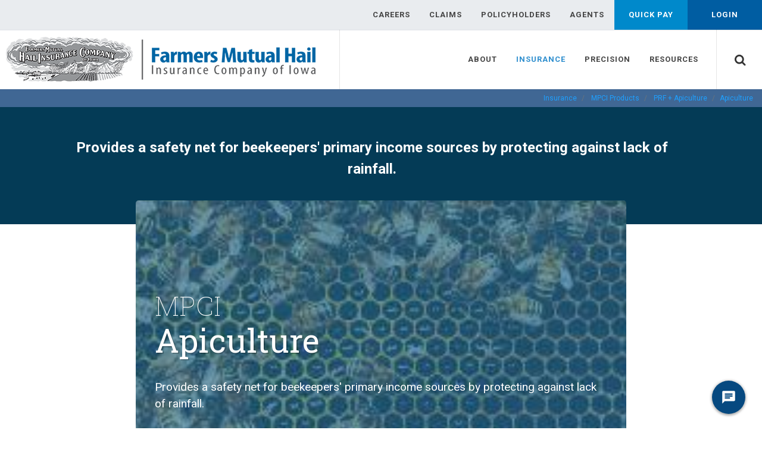

--- FILE ---
content_type: text/html; charset=utf-8
request_url: https://www.fmh.com/insurance/mpci-products/pasture-protection/apiculture
body_size: 18678
content:
 <!DOCTYPE html> <html lang="en"> <head> <meta http-equiv="X-UA-Compatible" content="IE=edge,chrome=1" /> <meta name="viewport" content="width=device-width, initial-scale=1, maximum-scale=1" /> <meta charset="utf-8" /> <title>
	Farmers Mutual Hail - Crop - Federal Products - Apiculture
</title> <link href="https://fonts.googleapis.com/css?family=Roboto:100,100i,300,300i,400,400i,500,500i,700,700i,900,900i&display=swap" rel="stylesheet"> <link href="https://fonts.googleapis.com/css?family=Roboto+Slab:100,300,400,700&display=swap" rel="stylesheet"> <script src="/ScriptResource.axd?d=6DQe8ARl7A9TiuWej5ttCsU4L-2uAdfXu8uWf4W5gsHBPQCLvviYwhsQsyJqdIvxPIh0z52Dw0_LfstVd5g_7qIzpXLd-O9sOpRuZSewPVE55BMJ_MJwZf6NSYXHIKesapm5BhLPL8mqeo0jbvYwiHnrOpzL0_ID8Q0mCPSa1oXf18OPop-wSY3nO8pSktzO0&amp;t=7ded954e" type="text/javascript"></script><script src="/ScriptResource.axd?d=74FHISOx3fOPKwLxL0RMYgdxWQuZ2JoJSWHNRxBg5X1bE-Gx9xZWGHduRClz3vytt8PI1vbrMCPB99me9ULP2gock0fr3PTqGZ6gIVvhlFHMPkKSWZ7kkqJtVncu0gJHunhpU9Tkmuv6KP0qrfJ2iIBShDj68irR6fEt2Ubs72m_MpD86ZiDaQJn4eH7nsE80&amp;t=7ded954e" type="text/javascript"></script> <link rel="stylesheet" href="/ResourcePackages/FMH/assets/dist/css/bootstrap.min.css" integrity="sha384-ggOyR0iXCbMQv3Xipma34MD+dH/1fQ784/j6cY/iJTQUOhcWr7x9JvoRxT2MZw1T" crossorigin="anonymous"> <link rel="stylesheet" href="https://pro.fontawesome.com/releases/v5.11.2/css/all.css" integrity="sha384-zrnmn8R8KkWl12rAZFt4yKjxplaDaT7/EUkKm7AovijfrQItFWR7O/JJn4DAa/gx" crossorigin="anonymous"> <link rel="stylesheet" href="/ResourcePackages/FMH/assets/dist/css/bootstrap.min.css" integrity="sha384-ggOyR0iXCbMQv3Xipma34MD+dH/1fQ784/j6cY/iJTQUOhcWr7x9JvoRxT2MZw1T" crossorigin="anonymous"> <link rel="stylesheet" href="https://maxcdn.bootstrapcdn.com/bootstrap/4.0.0/css/bootstrap.min.css" integrity="sha384-Gn5384xqQ1aoWXA+058RXPxPg6fy4IWvTNh0E263XmFcJlSAwiGgFAW/dAiS6JXm" crossorigin="anonymous"> <link href="/ResourcePackages/FMH/assets/dist/css/fmh-theme.min.css" rel="stylesheet" async defer /> <link href="/ResourcePackages/FMH/assets/dist/css/css/font-icons.css" rel="stylesheet" async defer /> <link href="/ResourcePackages/FMH/assets/dist/css/css/animate.min.css" rel="stylesheet" async defer /> <link href="/ResourcePackages/FMH/assets/dist/css/sass/responsive.min.css" rel="stylesheet" async defer /> <link href="/ResourcePackages/FMH/assets/dist/css/css/colors.min.css" rel="stylesheet" async defer /> <link href="/FMH/styles/fmh-styles.min.css" rel="stylesheet" async defer /> <!--[if lt IE 9]>
        <script src="http://css3-mediaqueries-js.googlecode.com/svn/trunk/css3-mediaqueries.js"></script>
    <![endif]--> <meta property="og:title" content="Farmers Mutual Hail - Crop - Federal Products - Apiculture" /><meta property="og:description" content="With six generations of protecting farmers against the devastation of hail damage, FMH takes pride in leading the industry in providing Crop Hail insurance." /><meta property="og:url" content="" /><meta property="og:type" content="website" /><meta property="og:site_name" content="FMH.COM" /><style type="text/css" media="all">#Content_C023_Col00 {
  padding:10px !important;
}

.jumbotron {
  background: url(/images/librariesprovider79/default-album/apiculture-crop-insurance.tmb-.jpg) center top!important;
  background-size: cover !important;
}

.top-banner {padding:0 !important}


.top-banner h1 {
    padding-top: 70px;
  line-height:50px;
    font-family: 'Roboto Slab', serif;
    font-weight: 400 !important;
  font-size:55px !important;
}

 .jumbotron h2{
  text-align:left;
    padding-bottom: 0;
    font-size: 45px;
    color: #FFF;
    position: relative;
    font-weight: 100;
    margin-bottom: -70px;
}

.feature-box.fbox-bg.fbox-center:first-child {
  min-height:325px;
}

.product-description {
  padding: 100px 0; 
}

.product-description ul {
  padding: 0 25px 15px;
}

.product-description p {
  margin-bottom: 0;
  
}

h3 {
  margin:0; 
}

.blue-bg {
  padding: 50px 0 75px 0;
}

h2 {
    
    font-size: 28px;
    color: #0082c4;
    font-weight: 600;
    text-align: left;
    padding-top: 25px;
    text-transform: uppercase;
}

.dark-blue:is(h1,.h1,h2,.h2,h3,.h3,h4,.h4,h5,.h5,h6,.h6) em {
    color: #063b57;
  font-style:normal;
}

hr.blue {
  border: 1.5px solid #0082c4;
    width:10%; 
  margin-left:0;
  margin-top:0;
}

.tan-bg {
    background-color: #F7F5F0;
  padding:25px 0 105px 0;
}

#Content_C111_Col00 {
    margin-left: -15px;
}


</style><style type="text/css" media="all">.fal {
  font-size:42px;
  color:#2299cb;
}

.shadow {
    box-shadow: rgba(0, 0, 0, 0.1) 0px 4px 6px -1px, rgba(0, 0, 0, 0.06) 0px 2px 4px -1px !important;
}

.card {
  margin-top:15px;
    position: relative;
    display: flex;
    flex-direction: column;
    min-width: 0;
    word-wrap: break-word;
    background-color: #fff;
    background-clip: border-box;
    border: .0625rem solid #E5E7EB;
    border-radius: 1rem;
}

.card-header {
    padding: 2rem 1.25rem;
    margin-bottom: 0;
}

.card-body {
  min-height:160px;
}

.h5 {
  font-size:20px;
  color:#063b57
}

.benefits {
  margin-bottom: 55px;
}

.cmp-icon-card--outlined {
    background: #fff;
    border: 1px solid #bbb;
    border-radius: .5rem;
  padding:25px;
}

.cmp-icon-card-container--two-column .cmp-icon-card-container>.aem-Grid {
    display: grid;
    gap: 1.25rem;
}

.aem-Grid.aem-Grid--default--12>.aem-GridColumn.aem-GridColumn--default--12 {
    float: left;
    clear: none;
    width: 100%;
}

.aem-GridColumn {
    box-sizing: border-box;
    clear: both;
}
.cmp-icon-card-container--two-column .cmp-icon-card-container {
    display: -webkit-box;
    display: -ms-flexbox;
    display: flex;
}

.cmp-icon-card-container--two-column .cmp-icon-card-container>.aem-Grid {
    grid-template-columns: 1fr 1fr;
}

.cmp-icon-card__image {
    -ms-flex-negative: 0;
    flex-shrink: 0;
    height: 50px;
    width: 50px;
}

.cmp-image picture {
    block-size: 100%;
    display: flow-root;
    inline-size: 100%;
    line-height: 0;
}

.cmp-icon-card__image img {
    display: block;
    width: 100%;
}

.contact-box {
  background-blend-mode:multiply;
border-radius: .5rem;
  background:#063b57;
  display:block;
    margin-top: 3.75rem;
  margin-bottom: 3.75rem;
    min-height: 350px;
    padding: 2.5rem;
    position: relative;
}

.contact-box--blue {
    background-blend-mode: multiply;
    background-color: #063b57;
    background-position: 50%;
    background-repeat: no-repeat;
    background-size: cover
}

.contact-box h2 {
    color: #fff;
    font-family: "Source Sans 3", sans-serif;
    font-weight: 700;
    line-height: 1;
    margin-bottom: .75rem;
    text-transform: uppercase;
    font-size:2.75rem;
}

.contact-box em {
  color:#0082c4;
  font-style:normal;
}

.contact-box p {
  color:#F7F5F0;
}

#contact .p {
  margin-bottom: 0;
}


   </style><style type="text/css" media="all">.fa-brands {
    margin-top: 12px;
    font-size: 50px;
}</style><script type="text/javascript" src="https://kit.fontawesome.com/9c52cd5584.js"></script><script type="text/javascript">
jQuery(document).ready(function(){
  jQuery('a').each(function(){
var text = $(this).attr('href');
if(text === 'https://ais.fmh.com/AISDirectPortal/'){
$(this).attr('href', 'https://ais.fmh.com/aisdirectportal');
}
});

jQuery('a').each(function(){
var text = $(this).attr('href');
if(text === 'https://ais.fmh.com/FNOL/'){
$(this).attr('href', 'https://ais.fmh.com/fnol');
}
});
});
</script><script type="text/javascript">
$(document).ready(function(){
  
  
//DON'T REMOVE THIS PART.
$('.news-announcement').removeClass('alert-danger');

//ALERT COLORS
//alert-danger = red
//alert-success = green
//alert-info = blue
//alert-warning = yellow

//Change the class below inside of addClass


$('.news-announcement').addClass('alert-warning');

});
</script><script type="text/javascript">
<!-- Google Tag Manager -->
(function(w,d,s,l,i){w[l]=w[l]||[];w[l].push({'gtm.start':
new Date().getTime(),event:'gtm.js'});var f=d.getElementsByTagName(s)[0],
j=d.createElement(s),dl=l!='dataLayer'?'&l='+l:'';j.async=true;j.src=
'https://www.googletagmanager.com/gtm.js?id='+i+dl;f.parentNode.insertBefore(j,f);
})(window,document,'script','dataLayer','GTM-WKBZ6MV');
<!-- End Google Tag Manager -->
</script><style type="text/css" media="all">/*Quick Pay*/

#login-options>li:nth-child(5), #quickpay-mobile {
    background: #0089cb;
}
#quickpay-mobile {
    border-top-width: 0px !important;
}
#login-options>li:nth-child(5) {
    margin-right: -2px;
    min-width: 123px;
    text-align: center;
}
#login-options>li:nth-child(5) div, #quickpay-mobile-link div {
    color: #fff;
}
#login-options>li:nth-child(5) div:hover, #quickpay-mobile-link div:hover {
    color: #053b55;
}

/*Quick Pay End */

#login-sub-menu {
    width: auto !important;
    min-width: 250px;
}
span.swiper-pagination-bullet.swiper-pagination-bullet-active,span.swiper-pagination-bullet:active {
    background: #104a7c !important;
}

.slide-content {
    padding: 5rem 8rem 4rem 8rem;
}
span.swiper-pagination-bullet {
    border: 1px solid #104a7c;
}
#content{
 width:100%; 
}
button.close {
    margin-top: -6px;
}
.alert {
    position: -webkit-sticky; /* Safari */
    position: sticky;
    top: 0; 
    border-radius: 0;
    margin-bottom: 0
}

.alert p {
    //text-indent: -167px;
    //margin-left: 167px;
}

.top-banner h1 {
    font-family: 'Roboto Slab', serif;
    text-shadow: 2px 2px #00000038;
  font-weight:600;
  font-size:3.5rem.
}
.top-banner{
    
}
.top-banner h3 {
    color: #fff;
    margin: -2.7rem 0 1rem 0;
    font-weight: 400;
    font-size: 2rem;
    text-shadow: 2px 2px #00000054;
}

.top-banner a:link {
  background-color: transparent;
  border:solid 1px #ffffff;
  padding: 0 26px;
  font-size: 16px;
  height:42px;
}

.top-banner a:visited {
  text-decoration:none;
  color:#fff;  
}

.top-banner a:hover {
  border: none;
  background-color:#fff;
  color:#000 !important;
}


@media screen and (max-width:768px){
    .alert p {
    text-indent: 0;
    margin-left: 0;
}
  
 h1 {
    font-size: 2.5rem;
    line-height: 2.5rem;
} 
  .top-banner h3 {
    margin: -1.7rem 0;
    font-size: 1.8rem;
    line-height: 1.8rem;
}
}</style><script type="text/javascript">
  (function (g, e, n, es, ys) {
    g['_genesysJs'] = e;
    g[e] = g[e] || function () {
      (g[e].q = g[e].q || []).push(arguments)
    };
    g[e].t = 1 * new Date();
    g[e].c = es;
    ys = document.createElement('script'); ys.async = 1; ys.src = n; ys.charset = 'utf-8'; document.head.appendChild(ys);
  })(window, 'Genesys', 'https://apps.usw2.pure.cloud/genesys-bootstrap/genesys.min.js', {
    environment: 'usw2',
    deploymentId: '16246d48-6b82-4892-aaaa-7fd411868c0d'
  });

</script><style type="text/css" media="all">.stretched #gotoTop {
    display:none !important;
}</style><script type="text/javascript">
$(document).ready(function() {
    $('a[href="/chat/chat_crop.html"]').click(function() {
        window.open($(this).attr('href'),'title', 'width=500, height=675');
        return false;
    });   
});
</script><script type="text/javascript">
var bbbprotocol;
(function(d, code, script) { 
    script = d.createElement('script'); 
    script.type = 'text/javascript'; 
    script.async = true; 
    script.onload = function(){
       window.dataLayer = window.dataLayer || [];
       function gtag(){dataLayer.push(arguments);}
       gtag('js', new Date());
       gtag('config', 'UA-39047525-4');
       gtag('config', 'AW-953714249');
   }
   script.src = 'https://www.googletagmanager.com/gtag/js?id=' + code; 
    d.getElementsByTagName('head')[0].appendChild(script); 
}(document, "UA-39047525-4"));
(function(){
  bbbprotocol = ( ("https:" == document.location.protocol) ? "https://" : "http://" );
 (function(){var s=document.createElement('script');s.src=bbbprotocol + 'seal-iowa.bbb.org' + unescape('%2Flogo%2Ffarmers-mutual-hail-insurance-co-of-iowa-5002072.js');
s.type='text/javascript';s.async=true;var st=document.getElementsByTagName('script');st=st[st.length-1];var pt=st.parentNode;pt.insertBefore(s,pt.nextSibling);})();
}());

</script><meta name="Generator" content="Sitefinity 15.4.8600.0 DX" /><script type="application/json" id="sf-insight-metadata">
	{"contentMetadata":"{\"Id\":\"9d1529ff-9afa-6c01-a352-4c2e20a019e5\",\"ContentType\":\"Page\",\"Title\":\"Apiculture\",\"CanonicalTitle\":\"Apiculture\",\"DefaultLanguage\":\"en\",\"CreatedOn\":\"2019-09-05T16:26:03Z\",\"ModifiedOn\":\"2025-10-17T16:28:38Z\",\"SiteId\":\"f10022ff-9afa-6c01-a352-4cb4209d4e54\",\"SiteName\":\"FMH.COM\",\"PageId\":\"9d1529ff-9afa-6c01-a352-4c2e20a019e5\"}","videosMetadata":"[]"}
</script><script type="application/json" id="sf-insight-settings">
	{"apiServerUrl":"https://api.dec.sitefinity.com","apiKey":"51ba1648-596c-fa89-3577-c80f1f2743cc","applicationName":"Live","trackingCookieDomain":"","keepDecTrackingCookieOnTrackingConsentRejection":false,"slidingExpirationForTrackingCookie":false,"maxAgeForTrackingCookieInDays":365,"trackYouTubeVideos":true,"crossDomainTrackingEntries":["www.fmh.com/cms","www.fmh.com/national-agent-summit","www.fmh.com/truacre","www.fmh.com/abs","www.pledgeadvisors.com","www.fmh.com/cms/publicsite","www.fmh.com/bp","www.fmh.com/testsite","www.fmh.com","www.fmh.com/agent-resources","www.fmh.com/pc"],"strategy":"Persist|False","docsHrefTestExpressions":[".*\\/docs\\/.+\\.{1}.+((\\?|\\\u0026)sfvrsn=.+){1}$",".+((\\?|\\\u0026)sf_dm_key=.+){1}$"],"sessionLengthInMinutes":30,"trackVimeoVideos":true,"useSecureCookies":true}
</script><script type="text/javascript" src="/WebResource.axd?d=[base64]&amp;t=638978465680000000">

</script><script src="https://cdn.insight.sitefinity.com/sdk/sitefinity-insight-client.min.3.1.44.js" crossorigin="" async="async">

</script><meta name="viewport" content="width=device-width, initial-scale=1.0" /><script type="text/javascript">
	(function() {var _rdDeviceWidth = (window.innerWidth > 0) ? window.innerWidth : screen.width;var _rdDeviceHeight = (window.innerHeight > 0) ? window.innerHeight : screen.height;var _rdOrientation = (window.width > window.height) ? 'landscape' : 'portrait';})();
</script><meta name="description" content="With six generations of protecting farmers against the devastation of hail damage, FMH takes pride in leading the industry in providing Crop Hail insurance." /><meta name="keywords" content="apiculture, apiculture insurance, honey, pollen collection, wax, breeding stock, crop insurance, farm insurance, hail insurance, reinsurance, precision technology, federal crop insurance, MPCI, multi peril crop insurance, ranch insurance, property insurance, casualty insurance, precision claims, crop claims, crop prices, important crop insurance dates, commodity quotes, local cash bids, private crop insurance, precision farming, automated crop reporting" /></head> <body class="stretched"> <script src="/ScriptResource.axd?d=BipRCKUteAIr0PTUVR7xo-RPxhxTII_07kfSmK88V4QLROGYBCBb19Sbim7Xse3lyxKcBbLIUe7heKsN_3lzH60mlweAVM48PeImqwc2-Zno3Pe1vpiZvrNw2hZ0WrnVr9t5xTvmzVzfhUlL8pYEzfFGMHhF8LUReqe96sV1PlI71Bj4ae8S2gUwBhXDKvvs0&amp;t=7ded954e" type="text/javascript"></script> <div class="clearfix" id="wrapper"> <div id="fmh-login-header" class="transparent-header full-header hidden-sm hidden-xs" style="height: 50px;z-index: 200;"> <div class="d-flex flex-row-reverse grey-bg border-bottom"> 






<div class="clearfix row fmh-top-menu hidden-xs hidden-sm">
    <nav id="top-menu" class="dark" role="navigation">

        <ul id="login-options">
            <li class="">
                <a href="/careers" target="_self">
                    <div>Careers</div>
                </a>
            </li>
            <li class="sub-menu ">
                <a href="#">
                    <div>
                        Claims
                    </div>
                </a>
                <ul style="display: none; z-index: 9999">
                        <li>
                            <a href=/claims/claims-overview target=_self>
                                <div>Claims Overview</div>
                            </a>
                        </li>
                        <li>
                            <a href=/claims/crop-claim-reminders target=_self>
                                <div>Crop Claim Reminders</div>
                            </a>
                        </li>
                        <li>
                            <a href=/claims/reporting-a-crop-claim target=_self>
                                <div>Reporting a Crop Claim</div>
                            </a>
                        </li>
                        <li>
                            <a href=/claims/simplified-crop-claims target=_self>
                                <div>Simplified Crop Claims</div>
                            </a>
                        </li>
                        <li>
                            <a href=/claims/mycotoxins target=_self>
                                <div>Mycotoxins in Grains</div>
                            </a>
                        </li>
                        <li>
                            <a href=/claims/diplodia-ear-rot target=_self>
                                <div>Diplodia Ear Rot</div>
                            </a>
                        </li>
                        <li>
                            <a href=/claims/precision-claims target=_self>
                                <div>Precision Claims</div>
                            </a>
                        </li>
                        <li>
                            <a href=/claims/quality-control-review-reminders target=_self>
                                <div>Quality Control Review Reminders</div>
                            </a>
                        </li>
                </ul>
            </li>
            <li class="sub-menu ">
                <a href="#">
                    <div>
                        Policyholders
                    </div>
                </a>
                <ul style="display: none; z-index: 9999">
                        <li>
                            <a href=/policyholders/policyholder-center target=_self>
                                <div>Crop Policyholder Center</div>
                            </a>
                        </li>
                        <li>
                            <a href=/policyholders/policyholder-responsibilities target=_self>
                                <div>Policyholder Responsibilities</div>
                            </a>
                        </li>
                        <li>
                            <a href=/policyholders/limited-resource-farmer target=_self>
                                <div>Limited Resource Farmer</div>
                            </a>
                        </li>
                        <li>
                            <a href=/policyholders/safety-tips target=_self>
                                <div>Farm Safety</div>
                            </a>
                        </li>
                        <li>
                            <a href=/policyholders/irrigated-practice-guidelines target=_self>
                                <div>Irrigated Practice Guidelines</div>
                            </a>
                        </li>
                        <li>
                            <a href=/policyholders/organic-practice-guidelines target=_self>
                                <div>Organic Practice Guidelines</div>
                            </a>
                        </li>
                </ul>
            </li>
            <li class="sub-menu ">
                <a href="#">
                    <div>
                        Agents
                    </div>
                </a>
                <ul style="display: none; z-index: 9999">
                        <li>
                            <a href=/agent/agent-training2 target=_self>
                                <div>Agent Training</div>
                            </a>
                        </li>
                        <li>
                            <a href=/agent/quick-bind target=_self>
                                <div>QuickBind</div>
                            </a>
                        </li>
                        <li>
                            <a href=/agent/become-an-agent target=_self>
                                <div>Become An Agent</div>
                            </a>
                        </li>
                        <li>
                            <a href=/agent/precision-solutions target=_self>
                                <div>Precision Solutions</div>
                            </a>
                        </li>
                </ul>
            </li>
            <li class="">
                <a href="/quickpay" target="_self">
                    <div>Quick Pay</div>
                </a>
            </li>
            <li class="sub-menu">
                <a href="#" id="fmhLogin">
                    <div>Login</div>
                </a>
                <ul class="fmh-sub-menu" style="z-index: 9999;" id="login-sub-menu">
                    <li>
                        <a href="https://ci.fmh.com/policy/login.mvc" target="_blank">
                            <div>Agent</div>
                        </a>
                    </li>
                    <li>
                        <a href="https://ph.fmh.com/policyholderCenter/preLogIn/logIn" target="_blank">
                            <div>Policyholder</div>
                        </a>
                    </li>
                </ul>
                
            </li>
        </ul>
    </nav>
</div>







<input type="hidden" data-sf-role="sf-logout-redirect-url" value="/cms/log-out"/>
<script type="text/javascript">
    function LogoutUser() {
        jQuery.post('/api/user/logout/', function(res, status, xhr) {
                window.location.href = '/cms/log-out';
            });
    }
</script>


 </div> </div> <header id="header" class="transparent-header full-header" data-sticky-class="not-dark" id="header-wrap"> <div id="d-flex flex-row"> 







<div class="container clearfix fmh-mega">
    <div id="primary-menu-trigger">
        <i class="icon-reorder"></i>
    </div>

    <div id="logo">
        <a href="/" class="standard-logo" data-dark-logo="/images/librariesprovider79/default-album/fmh_logo.png">
            <img class="img-responsive" src="/images/librariesprovider79/default-album/fmh_logo.png" alt="FMH Logo">
        </a>
        <a href="/" class="retina-logo" data-dark-logo="/images/librariesprovider79/default-album/fmh_logo@2x.png">
            <img class="img-responsive" src="/images/librariesprovider79/default-album/fmh_logo@2x.png" alt="FMH Logo">
        </a>
    </div>
    <div class="break"></div> <!-- break to a new row -->
    <nav id="primary-menu" class="dark" role="navigation">
        <ul>
            <li class="sub-menu hidden-md hidden-lg">
                <a href="#" id="fmhLogin">
                    <div>Login</div>
                </a>
                <ul class="fmh-sub-menu">
                    <li>
                        <a href="https://ci.fmh.com/policy/login.mvc" target="_blank">
                            <div>Agent</div>
                        </a>
                    </li>
                    <li>
                        <a href="https://ph.fmh.com/policyholderCenter/preLogIn/logIn" target="_blank">
                            <div>Policyholder</div>
                        </a>
                    </li>
                </ul>
                
            </li>
            <li class="hidden-lg hidden-md" id="quickpay-mobile">
                <a href="/quickpay" id="quickpay-mobile-link">
                    <div>Quick Pay</div>
                </a>
            </li>
            <li class="sub-menu ">
                <a href="#">
                    <div class="sf-with-ul">
                        About
                    </div>
                </a>
                <ul class="fmh-sub-menu" style="display: none;">
                        <li>
                            <a href=/about/about-us target=_self>
                                <div>About Us</div>
                            </a>
                        </li>
                        <li>
                            <a href=/about/our-history target=_self>
                                <div>Our History</div>
                            </a>
                        </li>
                        <li>
                            <a href=/about/leadership target=_self>
                                <div>Leadership</div>
                            </a>
                        </li>
                        <li>
                            <a href=/about/community target=_self>
                                <div>Community Outreach</div>
                            </a>
                        </li>
                        <li>
                            <a href=/about/recent-news target=_self>
                                <div>Recent News</div>
                            </a>
                        </li>
                        <li>
                            <a href=/about/contact target=_self>
                                <div>Contact Us</div>
                            </a>
                        </li>
                        <li>
                            <a href=/about/business-partners target=_self>
                                <div>Business Partners</div>
                            </a>
                        </li>
                        <li>
                            <a href=/about/our-esg-commitment target=_self>
                                <div>Our ESG Commitment</div>
                            </a>
                        </li>
                </ul>
            </li>
            <li class="mega-menu sub-menu active current">
                <a href="#">
                    <div>
                        Insurance
                    </div>
                </a>
                <div class="fmh-sub-menu mega-menu-content style-2 clearfix">
                                <ul class="mega-menu-column col-md-3">
                <li class="mega-menu-title">
                    <a href="#">
                        <div>
                            MPCI Products
                        </div>
                    </a>
                    <ul>
                                    <li class="">
                <a href="/insurance/mpci-products/individual-plans" target="_self">
                    <div>Individual Plans</div>
                </a>
            </li>
            <li class="">
                <a href="/insurance/mpci-products/area-plans" target="_self">
                    <div>Area Plans</div>
                </a>
            </li>
            <li class="">
                <a href="/insurance/mpci-products/whole-farm" target="_self">
                    <div>Whole Farm</div>
                </a>
            </li>
            <li class="active current">
                <a href="/insurance/mpci-products/pasture-protection" target="_self">
                    <div>PRF + Apiculture</div>
                </a>
            </li>
            <li class="">
                <a href="/insurance/mpci-products/margin-protection" target="_self">
                    <div>Margin Protection</div>
                </a>
            </li>
            <li class="">
                <a href="/insurance/mpci-products/mpci-endorsements-options" target="_self">
                    <div>MPCI Endorsements &amp; Options</div>
                </a>
            </li>

                    </ul>
                </li>
            </ul>
            <ul class="mega-menu-column col-md-3">
                <li class="mega-menu-title">
                    <a href="#">
                        <div>
                            FMH Exclusive Products
                        </div>
                    </a>
                    <ul>
                                    <li class="">
                <a href="/insurance/crop-hail/crop-hail-products" target="_self">
                    <div>Crop Hail Products</div>
                </a>
            </li>
            <li class="">
                <a href="/insurance/crop-hail/wind-and-greensnap" target="_self">
                    <div>Wind &amp; Green Snap</div>
                </a>
            </li>
            <li class="">
                <a href="/insurance/crop-hail/private-products" target="_self">
                    <div>Private Products</div>
                </a>
            </li>

                    </ul>
                </li>
            </ul>
            <ul class="mega-menu-column col-md-3">
                <li class="mega-menu-title">
                    <a href="#">
                        <div>
                            Brokerage
                        </div>
                    </a>
                    <ul>
                                    <li class="">
                <a href="/insurance/ag-brokerage-solutions/ag-brokerage-solutions" target="_blank">
                    <div>Ag Brokerage Solutions</div>
                </a>
            </li>

                    </ul>
                </li>
            </ul>
            <ul class="mega-menu-column col-md-3">
                <li class="mega-menu-title">
                    <a href="#">
                        <div>
                            Reinsurance
                        </div>
                    </a>
                    <ul>
                                    <li class="">
                <a href="/insurance/reinsurance/overview" target="_self">
                    <div>Overview</div>
                </a>
            </li>
            <li class="">
                <a href="/insurance/reinsurance/services" target="_self">
                    <div>Services</div>
                </a>
            </li>

                    </ul>
                </li>
            </ul>

                </div>
            </li>
            <li class="sub-menu ">
                <a href="#">
                    <div class="sf-with-ul">
                        Precision
                    </div>
                </a>
                <ul class="fmh-sub-menu" style="display: none;">
                        <li>
                            <a href=/fmh-precision-solutions/overview target=_self>
                                <div>Overview</div>
                            </a>
                        </li>
                        <li>
                            <a href=/fmh-precision-solutions/planting target=_self>
                                <div>Acreage Reporting</div>
                            </a>
                        </li>
                        <li>
                            <a href=/fmh-precision-solutions/harvest target=_self>
                                <div>Production Reporting</div>
                            </a>
                        </li>
                        <li>
                            <a href=/fmh-precision-solutions/claims target=_self>
                                <div>Claims & APH Reviews</div>
                            </a>
                        </li>
                </ul>
            </li>
            <li class="sub-menu ">
                <a href="#">
                    <div class="sf-with-ul">
                        Resources
                    </div>
                </a>
                <ul class="fmh-sub-menu" style="display: none;">
                        <li>
                            <a href=/resources/fmh-mobile target=_self>
                                <div>FMH Mobile</div>
                            </a>
                        </li>
                        <li>
                            <a href=/resources/podcast target=_self>
                                <div>FMH InsureCast</div>
                            </a>
                        </li>
                        <li>
                            <a href=/resources/rma-actuarials target=_blank>
                                <div>RMA Actuarials</div>
                            </a>
                        </li>
                        <li>
                            <a href=/resources/producers-corner target=_blank>
                                <div>Producers Corner</div>
                            </a>
                        </li>
                        <li>
                            <a href=/resources/important-crop-insurance-dates target=_blank>
                                <div>Important Crop Dates</div>
                            </a>
                        </li>
                        <li>
                            <a href=/resources/price-discovery target=_blank>
                                <div>Price Discovery</div>
                            </a>
                        </li>
                        <li>
                            <a href=/resources/moisture-and-pack-factors target=_self>
                                <div>Moisture and Pack Factors     </div>
                            </a>
                        </li>
                        <li>
                            <a href=/resources/trigger-yield-calculator target=_self>
                                <div>Trigger Yield Calculator</div>
                            </a>
                        </li>
                        <li>
                            <a href=/resources/trend-adjustment target=_self>
                                <div>Trend Adjustment</div>
                            </a>
                        </li>
                        <li>
                            <a href=/resources/industry-organizations target=_self>
                                <div>Industry Organizations</div>
                            </a>
                        </li>
                        <li>
                            <a href=/resources/sugar-beets-worksheet target=_self>
                                <div>Sugar Beets Worksheet</div>
                            </a>
                        </li>
                </ul>
            </li>
            <li class="hidden-lg hidden-md">
                <a href="/policyholders/policyholders-mobile" id="CustomerCare">
                    <div>Policyholders</div>
                </a>
            </li>
            <li class="hidden-lg hidden-md">
                <a href="/claims/claims-mobile" id="ClaimsMobile">
                    <div>Claims</div>
                </a>
            </li>
            <li class="hidden-lg hidden-md">
                <a href="/agent/agent-mobile" id="agentMenu">
                    <div>Agent</div>
                </a>
            </li>
            <li class="hidden-lg hidden-md">
                <a href="/careers" id="careersMenu">
                    <div>Careers</div>
                </a>
            </li>
            
        </ul>
        <asp:contentplaceholder ID='search' runat='server' />
    </nav>
</div>














<script type="text/javascript">
    function LogoutUser() {
        jQuery.post('/api/user/logout/', function (res, status, xhr) {
            window.location.href = '/cms/log-out';
        });
    }
</script> </div> </header> <section id="content" class="sfPublicWrapper"> <div class="content-wrap"> 
<section id="page-title" class="page-nav" >
    <div class="fmh-breadcrumbs clearfix">
        <ol class="sf-breadscrumb breadcrumb">
                    <li class="breadcrumb-item">
                        <a href="/insurance">Insurance </a>
                    </li>
                    <li class="breadcrumb-item">
                        <a href="/insurance/mpci-products">MPCI Products </a>
                    </li>
                    <li class="breadcrumb-item">
                        <a href="/insurance/mpci-products/pasture-protection">PRF + Apiculture </a>
                    </li>
                    <li class="breadcrumb-item active">Apiculture</li>
        </ol>
    </div>
</section>




<div id="top-search">
    <a href="#" id="top-search-trigger">
        <i class="icon-search3"></i>
        <i class="icon-line-cross"></i>
    </a>

    <form>
        <input type="search" title="Search input" name="q" class="form-control" value="" placeholder="Type &amp; Hit Enter..." id="3c580c08-43fb-4b0d-928c-1e4f591af3b1">
        <input type="hidden" class="form-control" data-sf-role="resultsUrl" value="/search-results"/>
        <input type="hidden" data-sf-role="indexCatalogue" value="public"/>
        <input type="hidden" data-sf-role="wordsMode" value="AllWords"/>
        <input type="hidden" data-sf-role="disableSuggestions" value='false'/>
        <input type="hidden" data-sf-role="minSuggestionLength" value="3"/>
        <input type="hidden" data-sf-role="suggestionFields" value="Title,Content"/>
        <input type="hidden" data-sf-role="language" value="en"/>
        <input type="hidden" data-sf-role="suggestionsRoute" value="/restapi/search/suggestions"/>
        <input type="hidden" data-sf-role="searchTextBoxId" value='#3c580c08-43fb-4b0d-928c-1e4f591af3b1'/>
        <input type="hidden" data-sf-role="searchButtonId" value='#9a952f31-0a8f-4252-887b-5fe0a306b059'/>
    </form>
</div>






<script>
    jQuery(document).ready(function() {
        jQuery("#top-search").appendTo("#primary-menu");
    });
</script><div class="row blue-bg" data-sf-element="Row">
    <div id="Content_C107_Col00" class="sf_colsIn col-md-12" data-sf-element="Column 1" data-placeholder-label="Column 1"><div class="row" data-sf-element="Row">
    <div id="Content_C111_Col00" class="sf_colsIn col-md-1" data-sf-element="Column 1" data-placeholder-label="Column 1">
<link rel="preconnect" href="https://fonts.googleapis.com">
<link rel="preconnect" href="https://fonts.gstatic.com" crossorigin>
<link href="https://fonts.googleapis.com/css2?family=Source+Sans+3:ital,wght@0,200..900;1,200..900&display=swap" rel="stylesheet">
    </div>
    <div id="Content_C111_Col01" class="sf_colsIn col-md-10" data-sf-element="Column 2" data-placeholder-label="Column 2">
<div >
    <div class="sfContentBlock sf-Long-text" ><h3 style="text-align:center;">Provides a safety net for beekeepers' primary income sources by protecting against lack of rainfall.</h3><h3 style="text-align:center;"></h3></div>
</div>
    </div>
    <div id="Content_C111_Col02" class="sf_colsIn col-md-1" data-sf-element="Column 3" data-placeholder-label="Column 3">
    </div>
</div>

    </div>
</div>
<div class="row" data-sf-element="Row">
    <div id="Content_C112_Col00" class="sf_colsIn col-md-2" data-sf-element="Column 1" data-placeholder-label="Column 1">
    </div>
    <div id="Content_C112_Col01" class="sf_colsIn col-md-8" data-sf-element="Column 2" data-placeholder-label="Column 2"><div class="jumbotron" style="background: url('/images/librariesprovider79/default-album/apiculture-crop-insurance.jpg?sfvrsn=17e6451b_0') center center; background-size: cover;">
    <div class="top-banner top-banner-sm new-window container">
        <h1><h2>MPCI</h2><h1>Apiculture</h1></h1>
        <p><div class="banner-content">Provides a safety net for beekeepers' primary income sources by protecting against lack of rainfall.</div>
</br></p>
            <p><a href="/docs/librariesprovider79/insurance/federal/api_brochure.PDF" class="button button-blue button-rounded" role="button">Download Brochure</a></p>
    </div>
</div><div class="row" data-sf-element="Row">
    <div id="Content_C148_Col00" class="sf_colsIn col-md-12" data-sf-element="Column 1" data-placeholder-label="Column 1">
<div >
    <div class="sfContentBlock sf-Long-text" ><h2 class="dark-blue"><em>Apiculture</em> Overview </h2><hr class="blue" /></div>
</div>
<div >
    <div class="sfContentBlock sf-Long-text" ><p>The Risk Management Agency&rsquo;s (RMA) <strong>Apiculture Pilot Insurance Program (API)</strong> provides a safety net for beekeepers&rsquo; primary income sources &ndash; honey, pollen collection, wax, and breeding stock.</p><p>This program utilizes various indexing systems to assess plant growth and vigor, which correlates to honey production. Coverage is based on the insured&rsquo;s selection of coverage level, index intervals, and productivity factor.<br /></p></div>
</div>
<div >
    <div class="sfContentBlock sf-Long-text" ><div>
    <h2 class="dark-blue"><em>How Apiculture</em> Works</h2>
    <hr class="blue" />
</div></div>
</div>
<div >
    <div class="sfContentBlock sf-Long-text" ><ul><li>API provides maximum flexibility to cover different types of crops or plants, each with different growth habits and seasons, rain requirements, and other climate conditions necessary to maintain plant growth over time.</li><li>The program utilizes various indexing systems to assess plant growth and vigor, which correlates to honey production.</li><li>Coverage is based on the insured&rsquo;s selection of coverage level, index intervals, and productivity factor.</li><li>To be eligible for coverage, colonies must be placed on land that is owned, leased, or verified to use.</li></ul></div>
</div>
    </div>
</div>

    </div>
    <div id="Content_C112_Col02" class="sf_colsIn col-md-2" data-sf-element="Column 3" data-placeholder-label="Column 3">
    </div>
</div>
<div class="row tan-bg" data-sf-element="Row">
    <div id="Content_C141_Col00" class="sf_colsIn col-md-1" data-sf-element="Column 1" data-placeholder-label="Column 1">
    </div>
    <div id="Content_C141_Col01" class="sf_colsIn col-md-10" data-sf-element="Column 2" data-placeholder-label="Column 2">
<div >
    <div class="sfContentBlock sf-Long-text" ><h2 class="dark-blue" style="text-align:center;"><em>Apiculture</em> Important Dates</h2><hr class="blue" style="margin-left:auto;margin-right:auto;margin-top:15px;" /></div>
</div><div class="row" data-sf-element="Row">
    <div id="Content_C142_Col00" class="sf_colsIn col-lg-4 col-md-12" data-sf-element="Column 1" data-placeholder-label="Column 1">
<div >
    <div class="sfContentBlock sf-Long-text" ><h2 id="iconcardcontainer-5bac101c69"></h2><div class="squareiconcard teaser cmp-icon-card--outlined cmp-icon-card--align-left cmp-icon-card--row aem-GridColumn aem-GridColumn--default--12"><div id="squareiconcard-238b7529ed" class="cmp-icon-card "><div class="cmp-icon-card__image"><div><picture><source media="(max-width: 480px)"></source><em class="fal fa-calendar-day"></em></picture>
 </div></div><div class="cmp-icon-card__content"><span class="cmp-icon-card__title">August 31st</span>
 <div class="cmp-icon-card__description"><p style="margin-bottom:0;"><strong>Contract Change</strong></p></div></div></div></div></div>
</div>
    </div>
    <div id="Content_C142_Col01" class="sf_colsIn col-lg-4 col-md-12" data-sf-element="Column 2" data-placeholder-label="Column 2">
<div >
    <div class="sfContentBlock sf-Long-text" ><h2 id="iconcardcontainer-5bac101c69"></h2><div class="squareiconcard teaser cmp-icon-card--outlined cmp-icon-card--align-left cmp-icon-card--row aem-GridColumn aem-GridColumn--default--12"><div id="squareiconcard-238b7529ed" class="cmp-icon-card "><div class="cmp-icon-card__image"><div><picture><source media="(max-width: 480px)"></source><em class="fal fa-calendar-day"></em></picture>
 </div></div><div class="cmp-icon-card__content"><span class="cmp-icon-card__title">December 1st</span>
 <div class="cmp-icon-card__description"><p style="margin-bottom:0;"><strong>Sales Closing, Colony Reporting</strong></p></div></div></div></div></div>
</div>
    </div>
    <div id="Content_C142_Col02" class="sf_colsIn col-lg-4 col-md-12" data-sf-element="Column 3" data-placeholder-label="Column 3">
<div >
    <div class="sfContentBlock sf-Long-text" ><h2 id="iconcardcontainer-5bac101c69"></h2><div class="squareiconcard teaser cmp-icon-card--outlined cmp-icon-card--align-left cmp-icon-card--row aem-GridColumn aem-GridColumn--default--12"><div id="squareiconcard-238b7529ed" class="cmp-icon-card "><div class="cmp-icon-card__image"><div><picture><source media="(max-width: 480px)"></source><em class="fal fa-calendar-day"></em></picture>
 </div></div><div class="cmp-icon-card__content"><span class="cmp-icon-card__title">September 1st</span>
 <div class="cmp-icon-card__description"><p style="margin-bottom:0;"><strong>Premium Billing</strong></p></div></div></div></div></div>
</div>
    </div>
</div>

    </div>
    <div id="Content_C141_Col02" class="sf_colsIn col-md-1" data-sf-element="Column 3" data-placeholder-label="Column 3">
    </div>
</div>
<div class="row" data-sf-element="Row">
    <div id="Content_C083_Col00" class="sf_colsIn col-md-12" data-sf-element="Column 1" data-placeholder-label="Column 1"><div id="Content_C093_Col00" class="sf_colsIn container clearfix" data-sf-element="Container" data-placeholder-label="Container">
<div >
    <div class="sfContentBlock sf-Long-text" ><div class="contact-box contact-box--blue " style="background-image:url(/images/librariesprovider79/default-album/stax-crop-insurance.jpg);"><img sf-image-responsive="true" src="/images/librariesprovider79/default-album/apiculture-availability-farmers-mutual-hail41bb7f03-3099-420a-bb39-d4bdd6843c17.png?sfvrsn=6bdb5b1b_1" height="268" style="float:right;" title="API_Brochure_Availability Map" width="428" alt="" class="-align-center" sf-size="102730" /><h2>Apiculture<br /><em>Availability</em></h2><div><p>Apiculture coverage is available from FMH in the highlighted states on the map.</p></div></div></div>
</div>
<!-- Start of HubSpot Embed Code -->
<script type="text/javascript" id="hs-script-loader" async defer src="//js.hs-scripts.com/21823585.js"></script>
<!-- End of HubSpot Embed Code -->
</div>

    </div>
</div>
 </div> </section> <footer id="footer" class="sfPublicWrapper"> <div class="container"> 
<div class="row no-padding social-bar" data-sf-element="Row">
    <div id="Footer_T22BE433F009_Col00" class="sf_colsIn col-md-4 col-sm-6 footer-cols" data-sf-element="Column 1" data-placeholder-label="Column 1">
<div >
    <div class="sfContentBlock sf-Long-text" ><p><span style="text-transform:uppercase;"><strong>Farmers Mutual Hail Insurance Company of Iowa</strong></span><br />America's Crop Insurance Company&trade;</p><p><strong>Headquarters</strong><br />6785 Westown Parkway<br />West Des Moines, IA 50266</p><p><strong>Toll Free</strong><br /><a href="tel:800-247-5248">800-247-5248</a></p><p><strong>Help Desk</strong><br />Phone: <a href="tel:800-532-1581">800-532-1581</a><br />Email: <a href="mailto:helpdesk@fmh.com">helpdesk@fmh.com</a><br />Remote Support: <a href="/docs/librariesprovider79/support-library/teamviewerqs_en.exe" target="_blank"><strong>Download Here</strong></a></p></div>
</div>
<div >
    <div class="sfContentBlock sf-Long-text" ><p><strong><br />Reinsurance</strong><br />Email: <a href="mailto:reinsdept@fmh.com">reinsdept@fmh.com</a><br /></p><a class="ruvtbus" href="https://www.bbb.org/us/ia/west-des-moines/profile/insurance-companies/farmers-mutual-hail-insurance-co-of-iowa-0664-5002072#bbbseal" id="bbblink" style="position:relative;overflow:hidden;width:40px;height:73px;margin:0px;padding:0px;" title="Farmers Mutual Hail Insurance Co of Iowa is a BBB Accredited Insurance Company in West Des Moines, IA"><img alt="Farmers Mutual Hail Insurance Co of Iowa is a BBB Accredited Insurance Company in West Des Moines, IA" height="73" id="bbblinkimg" src="https://seal-iowa.bbb.org/logo/ruvtbus/farmers-mutual-hail-insurance-co-of-iowa-5002072.png" style="padding:0px;border:none;" width="80" /></a></div>
</div><div style="height: 20px">

</div>
    </div>
    <div id="Footer_T22BE433F009_Col01" class="sf_colsIn col-md-4 col-sm-6 footer-cols" data-sf-element="Column 2" data-placeholder-label="Column 2">
<div >
    <div class="sfContentBlock sf-Long-text" ><p><strong>Insurance<br /></strong><a href="/insurance/mpci-products/types-of-crop-insurance">MPCI Products</a><br /><a href="/insurance/crop-hail/fmh-exclusive-products">FMH Exclusive Products</a><br /><a href="https://www.fmh.com/abs/" target="blank" data-sf-ec-immutable="">Ag Brokerage Solutions</a><br /><a href="/insurance/reinsurance/overview" data-sf-ec-immutable="">Reinsurance</a><strong><br /></strong><strong></strong></p><p><strong>Agents<br /></strong><a href="/agent/become-an-agent" data-sf-ec-immutable="">Become An Agent</a><br /><a href="/training" data-sf-ec-immutable="">Agent Training</a><br /><a href="/agent/quick-bind" data-sf-ec-immutable="">Quickbind</a></p><p><strong>Claims</strong><br /><a href="/claims/reporting-a-crop-claim" data-sf-ec-immutable="">Reporting a Claim</a><br /><a href="/claims/crop-claim-reminders" data-sf-ec-immutable="">Crop Claim Reminders</a><br /><a href="/claims/claims-reminders" data-sf-ec-immutable="">Farm &amp; Ranch Claim Reminders</a><br /><a href="/claims/quality-control-review-reminders" data-sf-ec-immutable="">Quality Control Review Reminders</a></p><p><strong>Policyholders</strong><br /><a href="/policyholders/policyholder-responsibilities" data-sf-ec-immutable="">Policyholder Responsibilities</a><br /><a href="/policyholders/limited-resource-farmer" data-sf-ec-immutable="">Limited Resource Farmer</a><br /><a href="/policyholders/safety-tips" data-sf-ec-immutable="">Farm Safety</a><br /><a href="/policyholders/irrigated-practice-guidelines" data-sf-ec-immutable="">Irrigated Practice Guidelines</a></p><p><br /></p></div>
</div>
    </div>
    <div id="Footer_T22BE433F009_Col02" class="sf_colsIn col-md-4 footer-cols" data-sf-element="Column 3" data-placeholder-label="Column 3">
<div >
    <div class="sfContentBlock sf-Long-text" ><p><strong>About FMH</strong><br /><a href="/about/about-us" data-sf-ec-immutable="">About Us</a><br /><a href="/about/our-history" data-sf-ec-immutable="">Our History</a><br /><a href="/about/leadership" data-sf-ec-immutable="">Leadership</a><br /><a href="/about/community" data-sf-ec-immutable="">Community Outreach</a><a href="/about/join-our-team"><br data-sf-ec-immutable="" /></a>
 <a href="/about/recent-news" data-sf-ec-immutable="">Recent News</a><br /><a href="/careers" data-sf-ec-immutable="">Careers</a><br /><a href="/about/contact">Contact Us<br data-sf-ec-immutable="" /></a><a href="http://store.fmh.com/" target="_blank"><strong><br data-sf-ec-immutable="" /></strong></a><a href="/about/contact" data-sf-ec-immutable=""></a></p><p><strong>Tools &amp; Resources<br /></strong><a href="/fmh-precision-solutions/overview" data-sf-ec-immutable="">Precision Solutions</a><strong><br /></strong><a href="/resources/rma-actuarials" target="_blank" data-sf-ec-immutable="">RMA Actuarials</a><br /><a href="http://producerscorner.fmh.com/" target="_blank" data-sf-ec-immutable="">Producers Corner</a><br /><a href="/resources/important-crop-insurance-dates" target="_blank" data-sf-ec-immutable="">Important Crop Dates</a><br /><a href="/tools" target="_blank" data-sf-ec-immutable="">Price Discovery</a><br /><a href="/resources/moisture-adjustment-factor" data-sf-ec-immutable="">Moisture Adjustment Factors</a><br /><a href="/resources/trigger-yield-calculator" data-sf-ec-immutable="">Trigger Yield Calculator</a><br /><a href="/resources/trend-adjustment">Trend Adjustment<br data-sf-ec-immutable="" /></a><a href="http://sf.dev.fmh.com/about/contact"><br data-sf-ec-immutable="" /></a><a href="http://store.fmh.com/" target="_blank" data-sf-ec-immutable="">FMH Marketing Center (Store)</a>
 <a href="/resources/trend-adjustment" data-sf-ec-immutable=""></a></p></div>
</div>
<div >
    <div class="sfContentBlock sf-Long-text" ><p style="margin-bottom:0 !important;"><strong>Connect With Us</strong></p><table><tbody><tr style="height:100%;"><td style="width:20%;"><a href="https://www.facebook.com/FarmersMutualHail" target="blank" data-sf-ec-immutable=""><em class="fa-brands fa-square-facebook" aria-hidden="true">&nbsp;</em></a></td><td style="width:20%;"><a href="https://twitter.com/FMHins" target="blank" data-sf-ec-immutable=""><em class="fa-brands fa-square-x-twitter" aria-hidden="true">&nbsp;</em></a></td><td style="width:20%;"><a href="https://www.linkedin.com/company/farmers-mutual-hail-insurance" target="blank" data-sf-ec-immutable=""><em class="fa-brands fa-linkedin" aria-hidden="true">&nbsp;</em></a></td><td style="width:20%;"><a href="https://www.youtube.com/@FmhInsurance" target="blank" data-sf-ec-immutable=""><em class="fa-brands fa-square-youtube" aria-hidden="true">&nbsp;</em></a></td><td style="width:20%;"><a href="https://www.instagram.com/farmersmutualhail/" target="blank" data-sf-ec-immutable=""><em class="fa-brands fa-square-instagram" aria-hidden="true">&nbsp;</em></a></td></tr></tbody></table><p>&nbsp;</p></div>
</div>
    </div>
</div>
<div style="height: 25px">

</div> </div> <div id="copyrights"> <div class="container clearfix"> 
<div class="row hidden-xs hidden-sm" data-sf-element="Row">
    <div id="Copyrights_T22BE433F020_Col00" class="sf_colsIn col-md-6" data-sf-element="Column 1" data-placeholder-label="Column 1">
<div >
    <div class="sfContentBlock sf-Long-text" ><p>&copy; Copyright <span id="year">2018</span> Farmers Mutual Hail Insurance. All Rights Reserved</p></div>
</div>
    </div>
    <div id="Copyrights_T22BE433F020_Col01" class="sf_colsIn col-md-6" data-sf-element="Column 2" data-placeholder-label="Column 2">
<div >
    <div class="sfContentBlock sf-Long-text" ><div style="text-align:right;"></div><div style="text-align:right;"><a href="/legal-compliance/fraud-prevention">Fraud Prevention</a> &nbsp;| &nbsp;<a href="/legal-compliance/compliance">Compliance</a> &nbsp;| &nbsp;<a href="/legal-compliance/disclaimer">Disclaimer</a> &nbsp;| &nbsp;<a href="/legal-compliance/privacy-statement">Privacy Statement</a>&nbsp;
 | <a target="_blank" href="/docs/librariesprovider79/legal-compliance/ccpa-privacy-notice-for-california-residents.pdf">CA Consumer Privacy Notice</a>&nbsp;| &nbsp;<a href="/legal-compliance/limited-english-proficiency">Limited English Proficiency</a>&nbsp;
 | &nbsp;<a href="/legal-compliance/guidelines-for-obtaining-digital-signatures">Guidelines for Obtaining Digital Signatures</a>&nbsp;|&nbsp;&nbsp;<a target="_blank" href="https://transparency-in-coverage.uhc.com/">Transparency in Coverage Rule</a>&nbsp; |&nbsp;&nbsp;<a href="/legal-compliance/discrimination-compliant-filing">Discrimination Complaint Filing</a> &nbsp;| &nbsp;<a href="/legal-compliance/presentacion-de-quejas-por-discriminacion">Presentaci&oacute;n de Quejas por Discriminaci&oacute;n</a></div></div>
</div>
    </div>
</div>
<div class="row visible-xs visible-sm" data-sf-element="Row">
    <div id="Copyrights_T22BE433F031_Col00" class="sf_colsIn col-md-12" data-sf-element="Column 1" data-placeholder-label="Column 1">
<div >
    <div class="sfContentBlock sf-Long-text" >&copy; Copyright 2017 Farmers Mutual Hail Insurance. All Rights Reserved</div>
</div><div style="height: 25px">

</div>
<div >
    <div class="sfContentBlock sf-Long-text" ><div style="text-align:right;"></div><div style="text-align:left;"><a href="/legal-compliance/fraud-prevention">Fraud Prevention</a> &nbsp;| &nbsp;<a href="/legal-compliance/compliance">Compliance</a> &nbsp;| &nbsp;<a href="/legal-compliance/disclaimer">Disclaimer</a> &nbsp;| &nbsp;<a href="/legal-compliance/privacy-statement">Privacy Statement</a> &nbsp;| &nbsp;<a href="/legal-compliance/limited-english-proficiency">Limited English Proficiency</a> | &nbsp;<a href="https://www.fmh.com/legal-compliance/guidelines-for-obtaining-digital-signatures">Guidelines for Obtaining Digital Signatures</a> &nbsp;| &nbsp;<a href="/legal-compliance/discrimination-compliant-filing">Discrimination Complaint Filing</a> &nbsp;| &nbsp;<a href="/legal-compliance/presentacion-de-quejas-por-discriminacion">Presentaci&oacute;n de Quejas por Discriminaci&oacute;n</a></div></div>
</div>
    </div>
</div>







<!-- Google Tag Manager (noscript) -->
<noscript><iframe src="https://www.googletagmanager.com/ns.html?id=GTM-WKBZ6MV"
height="0" width="0" style="display:none;visibility:hidden"></iframe></noscript>
<!-- End Google Tag Manager (noscript) -->






<script type="text/javascript">
new Date().getFullYear()
// returns the current year
document.getElementById("year").innerHTML = new Date().getFullYear();
</script>


 </div> </div> </footer> </div> <div id="gotoTop" class="icon-angle-up" style="display: block;"></div> <script src="/Frontend-Assembly/Telerik.Sitefinity.Frontend.Search/Mvc/Scripts/SearchBox/Search-box.js?package=FMH&amp;v=LTkxNDA4Mjg4Nw%3d%3d" type="text/javascript"></script><script type="application/json" id="PersonalizationTracker">
	{"IsPagePersonalizationTarget":false,"IsUrlPersonalizationTarget":false,"PageId":"9d1529ff-9afa-6c01-a352-4c2e20a019e5"}
</script><script type="text/javascript" src="/WebResource.axd?d=[base64]&amp;t=638978466360000000">

</script> <script src="/ResourcePackages/FMH/assets/dist/js/plugins.min.js" type="text/javascript"></script> <script src="https://cdnjs.cloudflare.com/ajax/libs/popper.js/1.14.7/umd/popper.min.js" integrity="sha384-UO2eT0CpHqdSJQ6hJty5KVphtPhzWj9WO1clHTMGa3JDZwrnQq4sF86dIHNDz0W1" crossorigin="anonymous"></script> <script src="https://maxcdn.bootstrapcdn.com/bootstrap/4.0.0/js/bootstrap.min.js" integrity="sha384-JZR6Spejh4U02d8jOt6vLEHfe/JQGiRRSQQxSfFWpi1MquVdAyjUar5+76PVCmYl" crossorigin="anonymous"></script> <script src="/ResourcePackages/FMH/assets/dist/js/bootstrap.min.js" integrity="sha384-JjSmVgyd0p3pXB1rRibZUAYoIIy6OrQ6VrjIEaFf/nJGzIxFDsf4x0xIM+B07jRM" crossorigin="anonymous"></script> <script src="/ResourcePackages/FMH/assets/dist/js/functions.min.js" type="text/javascript"></script> </body> </html>



--- FILE ---
content_type: text/css
request_url: https://www.fmh.com/ResourcePackages/FMH/assets/dist/css/css/font-icons.css
body_size: 9450
content:
@font-face {
  font-family: 'font-icons';
  src: url("/ResourcePackages/FMH/assets/dist/fonts/font-icons.eot");
  src: url("/ResourcePackages/FMH/assets/dist/fonts/font-icons.eot") format("embedded-opentype"), url("/ResourcePackages/FMH/assets/dist/fonts/font-icons.woff") format("woff"), url("/ResourcePackages/FMH/assets/dist/fonts/font-icons.ttf") format("truetype"), url("/ResourcePackages/FMH/assets/dist/fonts/font-icons.svg") format("svg");
  font-weight: normal;
  font-style: normal; }

@font-face {
  font-family: 'lined-icons';
  src: url("/ResourcePackages/FMH/assets/dist/fonts/lined-icons.eot");
  src: url("/ResourcePackages/FMH/assets/dist/fonts/lined-icons.eot") format("embedded-opentype"), url("/ResourcePackages/FMH/assets/dist/fonts/lined-icons.woff") format("woff"), url("/ResourcePackages/FMH/assets/dist/fonts/lined-icons.ttf") format("truetype"), url("/ResourcePackages/FMH/assets/dist/fonts/lined-icons.svg") format("svg");
  font-weight: normal;
  font-style: normal; }

@font-face {
  font-family: 'Simple-Line-Icons';
  src: url("/ResourcePackages/FMH/assets/dist/fonts/Simple-Line-Icons.eot");
  src: url("/ResourcePackages/FMH/assets/dist/fonts/Simple-Line-Icons.eot?#iefix") format("embedded-opentype"), url("/ResourcePackages/FMH/assets/dist/fonts/Simple-Line-Icons.woff") format("woff"), url("/ResourcePackages/FMH/assets/dist/fonts/Simple-Line-Icons.ttf") format("truetype"), url("/ResourcePackages/FMH/assets/dist/fonts/Simple-Line-Icons.svg#Simple-Line-Icons") format("svg");
  font-weight: normal;
  font-style: normal; }

[class^="icon-"], [class*=" icon-"],
[class^="icon-line-"], [class*=" icon-line-"],
[class^="icon-line2-"], [class*=" icon-line2-"],
.side-header #primary-menu ul > li.sub-menu > a:after {
  display: inline-block;
  font-family: 'font-icons';
  speak: none;
  font-style: normal;
  font-weight: normal;
  font-variant: normal;
  text-transform: none;
  line-height: inherit;
  -webkit-font-smoothing: antialiased;
  -moz-osx-font-smoothing: grayscale; }

[class^="icon-line-"], [class*=" icon-line-"] {
  font-family: 'lined-icons'; }

[class^="icon-line2-"], [class*=" icon-line2-"] {
  font-family: 'Simple-Line-Icons'; }

.icon-lg {
  font-size: 1.3333333333333333em;
  line-height: 0.75em;
  vertical-align: -15%; }

.icon-2x {
  font-size: 2em; }

.icon-3x {
  font-size: 3em; }

.icon-4x {
  font-size: 4em; }

.icon-5x {
  font-size: 5em; }

.icon-fw {
  width: 1.2857142857142858em;
  text-align: center; }

.iconlist {
  padding-left: 0;
  margin-left: 1.75em;
  list-style-type: none; }

.iconlist li {
  position: relative; }

.iconlist ul {
  list-style-type: none;
  margin: 5px 0 5px 25px; }

.iconlist > li [class^="icon-"]:first-child, .iconlist > li [class*=" icon-"]:first-child {
  position: absolute;
  left: -1.75em;
  width: 1.75em;
  text-align: center;
  top: 1px;
  width: 14px; }

.iconlist.iconlist-large {
  font-size: 16px; }

.iconlist.iconlist-large li {
  margin: 4px 0; }

.iconlist.iconlist-large > li [class^="icon-"], .iconlist.iconlist-large > li [class*=" icon-"] {
  width: 16px;
  margin-right: 5px; }

.iconlist-color li i {
  color: #1ABC9C; }

.icon-border {
  padding: .2em .25em .15em;
  border: solid 0.08em #eeeeee;
  border-radius: .1em; }

.icon.pull-left {
  margin-right: .3em; }

.icon.pull-right {
  margin-left: .3em; }

.icon-spin {
  -webkit-animation: spin 2s infinite linear;
  -moz-animation: spin 2s infinite linear;
  -o-animation: spin 2s infinite linear;
  animation: spin 2s infinite linear; }

@-moz-keyframes spin {
  0% {
    -moz-transform: rotate(0deg); }
  100% {
    -moz-transform: rotate(359deg); } }

@-webkit-keyframes spin {
  0% {
    -webkit-transform: rotate(0deg); }
  100% {
    -webkit-transform: rotate(359deg); } }

@-o-keyframes spin {
  0% {
    -o-transform: rotate(0deg); }
  100% {
    -o-transform: rotate(359deg); } }

@-ms-keyframes spin {
  0% {
    -ms-transform: rotate(0deg); }
  100% {
    -ms-transform: rotate(359deg); } }

@keyframes spin {
  0% {
    transform: rotate(0deg); }
  100% {
    transform: rotate(359deg); } }

.icon-rotate-90 {
  filter: progid:DXImageTransform.Microsoft.BasicImage(rotation=1);
  -webkit-transform: rotate(90deg);
  -moz-transform: rotate(90deg);
  -ms-transform: rotate(90deg);
  -o-transform: rotate(90deg);
  transform: rotate(90deg); }

.icon-rotate-180 {
  filter: progid:DXImageTransform.Microsoft.BasicImage(rotation=2);
  -webkit-transform: rotate(180deg);
  -moz-transform: rotate(180deg);
  -ms-transform: rotate(180deg);
  -o-transform: rotate(180deg);
  transform: rotate(180deg); }

.icon-rotate-270 {
  filter: progid:DXImageTransform.Microsoft.BasicImage(rotation=3);
  -webkit-transform: rotate(270deg);
  -moz-transform: rotate(270deg);
  -ms-transform: rotate(270deg);
  -o-transform: rotate(270deg);
  transform: rotate(270deg); }

.icon-flip-horizontal {
  filter: progid:DXImageTransform.Microsoft.BasicImage(rotation=0, mirror=1);
  -webkit-transform: scale(-1, 1);
  -moz-transform: scale(-1, 1);
  -ms-transform: scale(-1, 1);
  -o-transform: scale(-1, 1);
  transform: scale(-1, 1); }

.icon-flip-vertical {
  filter: progid:DXImageTransform.Microsoft.BasicImage(rotation=2, mirror=1);
  -webkit-transform: scale(1, -1);
  -moz-transform: scale(1, -1);
  -ms-transform: scale(1, -1);
  -o-transform: scale(1, -1);
  transform: scale(1, -1); }

.icon-stacked {
  position: relative;
  display: inline-block;
  width: 2em;
  height: 2em;
  line-height: 2em;
  vertical-align: middle; }

.icon-stacked-1x,
.icon-stacked-2x {
  position: absolute;
  left: 0;
  width: 100%;
  text-align: center; }

.icon-stacked-1x {
  line-height: inherit; }

.icon-stacked-2x {
  font-size: 2em; }

.icon-inverse {
  color: #ffffff; }

.icon-type:before {
  content: "\e600"; }

.icon-box:before {
  content: "\e601"; }

.icon-archive:before {
  content: "\e602"; }

.icon-envelope:before {
  content: "\e603"; }

.icon-email:before {
  content: "\e604"; }

.icon-files:before {
  content: "\e605"; }

.icon-printer2:before {
  content: "\e606"; }

.icon-folder-add:before {
  content: "\e607"; }

.icon-folder-settings:before {
  content: "\e608"; }

.icon-folder-check:before {
  content: "\e609"; }

.icon-wifi-low:before {
  content: "\e60a"; }

.icon-wifi-mid:before {
  content: "\e60b"; }

.icon-wifi-full:before {
  content: "\e60c"; }

.icon-connection-empty:before {
  content: "\e60d"; }

.icon-battery-full:before {
  content: "\e60e"; }

.icon-settings:before {
  content: "\e60f"; }

.icon-arrow-left:before {
  content: "\e610"; }

.icon-arrow-up:before {
  content: "\e611"; }

.icon-arrow-down:before {
  content: "\e612"; }

.icon-arrow-right:before {
  content: "\e613"; }

.icon-reload:before {
  content: "\e614"; }

.icon-download:before {
  content: "\e615"; }

.icon-tag:before {
  content: "\e616"; }

.icon-trashcan:before {
  content: "\e617"; }

.icon-search:before {
  content: "\e618"; }

.icon-zoom-in:before {
  content: "\e619"; }

.icon-zoom-out:before {
  content: "\e61a"; }

.icon-chat:before {
  content: "\e61b"; }

.icon-clock:before {
  content: "\e61c"; }

.icon-printer:before {
  content: "\e61d"; }

.icon-home:before {
  content: "\e61e"; }

.icon-flag:before {
  content: "\e61f"; }

.icon-meter:before {
  content: "\e620"; }

.icon-switch:before {
  content: "\e621"; }

.icon-forbidden:before {
  content: "\e622"; }

.icon-phone-landscape:before {
  content: "\e623"; }

.icon-tablet:before {
  content: "\e624"; }

.icon-tablet-landscape:before {
  content: "\e625"; }

.icon-laptop:before {
  content: "\e626"; }

.icon-camera:before {
  content: "\e627"; }

.icon-microwave-oven:before {
  content: "\e628"; }

.icon-credit-cards:before {
  content: "\e629"; }

.icon-map-marker:before {
  content: "\e62a"; }

.icon-map:before {
  content: "\e62b"; }

.icon-support:before {
  content: "\e62c"; }

.icon-newspaper2:before {
  content: "\e62d"; }

.icon-barbell:before {
  content: "\e62e"; }

.icon-stopwatch:before {
  content: "\e62f"; }

.icon-atom:before {
  content: "\e630"; }

.icon-image:before {
  content: "\e631"; }

.icon-cube:before {
  content: "\e632"; }

.icon-bars:before {
  content: "\e633"; }

.icon-chart:before {
  content: "\e634"; }

.icon-pencil:before {
  content: "\e635"; }

.icon-measure:before {
  content: "\e636"; }

.icon-eyedropper:before {
  content: "\e637"; }

.icon-file-settings:before {
  content: "\e638"; }

.icon-file-add:before {
  content: "\e639"; }

.icon-file:before {
  content: "\e63a"; }

.icon-align-left:before {
  content: "\e63b"; }

.icon-align-right:before {
  content: "\e63c"; }

.icon-align-center:before {
  content: "\e63d"; }

.icon-align-justify:before {
  content: "\e63e"; }

.icon-file-broken:before {
  content: "\e63f"; }

.icon-browser:before {
  content: "\e640"; }

.icon-windows:before {
  content: "\e641"; }

.icon-window:before {
  content: "\e642"; }

.icon-folder:before {
  content: "\e643"; }

.icon-connection-25:before {
  content: "\e644"; }

.icon-connection-50:before {
  content: "\e645"; }

.icon-connection-75:before {
  content: "\e646"; }

.icon-connection-full:before {
  content: "\e647"; }

.icon-list:before {
  content: "\e648"; }

.icon-grid:before {
  content: "\e649"; }

.icon-stack3:before {
  content: "\e64a"; }

.icon-battery-charging:before {
  content: "\e64b"; }

.icon-battery-empty:before {
  content: "\e64c"; }

.icon-battery-25:before {
  content: "\e64d"; }

.icon-battery-50:before {
  content: "\e64e"; }

.icon-battery-75:before {
  content: "\e64f"; }

.icon-refresh:before {
  content: "\e650"; }

.icon-volume:before {
  content: "\e651"; }

.icon-volume-increase:before {
  content: "\e652"; }

.icon-volume-decrease:before {
  content: "\e653"; }

.icon-mute:before {
  content: "\e654"; }

.icon-microphone:before {
  content: "\e655"; }

.icon-microphone-off:before {
  content: "\e656"; }

.icon-book:before {
  content: "\e657"; }

.icon-checkmark:before {
  content: "\e658"; }

.icon-checkbox-checked:before {
  content: "\e659"; }

.icon-checkbox:before {
  content: "\e65a"; }

.icon-paperclip:before {
  content: "\e65b"; }

.icon-chat-1:before {
  content: "\e65c"; }

.icon-chat-2:before {
  content: "\e65d"; }

.icon-chat-3:before {
  content: "\e65e"; }

.icon-comment:before {
  content: "\e65f"; }

.icon-calendar:before {
  content: "\e660"; }

.icon-bookmark:before {
  content: "\e661"; }

.icon-email2:before {
  content: "\e662"; }

.icon-heart:before {
  content: "\e663"; }

.icon-enter:before {
  content: "\e664"; }

.icon-cloud:before {
  content: "\e665"; }

.icon-book2:before {
  content: "\e666"; }

.icon-star:before {
  content: "\e667"; }

.icon-lock:before {
  content: "\e668"; }

.icon-unlocked:before {
  content: "\e669"; }

.icon-unlocked2:before {
  content: "\e66a"; }

.icon-users:before {
  content: "\e66b"; }

.icon-user:before {
  content: "\e66c"; }

.icon-users2:before {
  content: "\e66d"; }

.icon-user2:before {
  content: "\e66e"; }

.icon-bullhorn:before {
  content: "\e66f"; }

.icon-share:before {
  content: "\e670"; }

.icon-screen:before {
  content: "\e671"; }

.icon-phone:before {
  content: "\e672"; }

.icon-phone-portrait:before {
  content: "\e673"; }

.icon-calculator:before {
  content: "\e674"; }

.icon-bag:before {
  content: "\e675"; }

.icon-diamond:before {
  content: "\e676"; }

.icon-drink:before {
  content: "\e677"; }

.icon-shorts:before {
  content: "\e678"; }

.icon-vcard:before {
  content: "\e679"; }

.icon-sun:before {
  content: "\e67a"; }

.icon-bill:before {
  content: "\e67b"; }

.icon-coffee:before {
  content: "\e67c"; }

.icon-tv2:before {
  content: "\e67d"; }

.icon-newspaper:before {
  content: "\e67e"; }

.icon-stack:before {
  content: "\e67f"; }

.icon-syringe:before {
  content: "\e680"; }

.icon-health:before {
  content: "\e681"; }

.icon-bolt:before {
  content: "\e682"; }

.icon-pill:before {
  content: "\e683"; }

.icon-bones:before {
  content: "\e684"; }

.icon-lab:before {
  content: "\e685"; }

.icon-clipboard:before {
  content: "\e686"; }

.icon-mug:before {
  content: "\e687"; }

.icon-bucket:before {
  content: "\e688"; }

.icon-select:before {
  content: "\e689"; }

.icon-graph:before {
  content: "\e68a"; }

.icon-crop:before {
  content: "\e68b"; }

.icon-heart2:before {
  content: "\e68c"; }

.icon-cloud2:before {
  content: "\e68d"; }

.icon-star2:before {
  content: "\e68e"; }

.icon-pen:before {
  content: "\e68f"; }

.icon-diamond2:before {
  content: "\e690"; }

.icon-display:before {
  content: "\e691"; }

.icon-paperplane:before {
  content: "\e692"; }

.icon-params:before {
  content: "\e693"; }

.icon-banknote:before {
  content: "\e694"; }

.icon-vynil:before {
  content: "\e695"; }

.icon-truck:before {
  content: "\e696"; }

.icon-world:before {
  content: "\e697"; }

.icon-tv:before {
  content: "\e698"; }

.icon-sound:before {
  content: "\e699"; }

.icon-video:before {
  content: "\e69a"; }

.icon-trash:before {
  content: "\e69b"; }

.icon-user3:before {
  content: "\e69c"; }

.icon-key:before {
  content: "\e69d"; }

.icon-search2:before {
  content: "\e69e"; }

.icon-settings2:before {
  content: "\e69f"; }

.icon-camera2:before {
  content: "\e6a0"; }

.icon-tag2:before {
  content: "\e6a1"; }

.icon-lock2:before {
  content: "\e6a2"; }

.icon-bulb:before {
  content: "\e6a3"; }

.icon-location:before {
  content: "\e6a4"; }

.icon-eye:before {
  content: "\e6a5"; }

.icon-bubble:before {
  content: "\e6a6"; }

.icon-stack2:before {
  content: "\e6a7"; }

.icon-cup:before {
  content: "\e6a8"; }

.icon-phone2:before {
  content: "\e6a9"; }

.icon-news:before {
  content: "\e6aa"; }

.icon-mail:before {
  content: "\e6ab"; }

.icon-like:before {
  content: "\e6ac"; }

.icon-photo:before {
  content: "\e6ad"; }

.icon-note:before {
  content: "\e6ae"; }

.icon-clock2:before {
  content: "\e6af"; }

.icon-data:before {
  content: "\e6b0"; }

.icon-music:before {
  content: "\e6b1"; }

.icon-megaphone:before {
  content: "\e6b2"; }

.icon-study:before {
  content: "\e6b3"; }

.icon-lab2:before {
  content: "\e6b4"; }

.icon-food:before {
  content: "\e6b5"; }

.icon-t-shirt:before {
  content: "\e6b6"; }

.icon-fire:before {
  content: "\e6b7"; }

.icon-clip:before {
  content: "\e6b8"; }

.icon-shop:before {
  content: "\e6b9"; }

.icon-calendar2:before {
  content: "\e6ba"; }

.icon-wallet:before {
  content: "\e6bb"; }

.icon-duckduckgo:before {
  content: "\e830"; }

.icon-lkdto:before {
  content: "\e896"; }

.icon-delicious:before {
  content: "\e832"; }

.icon-paypal:before {
  content: "\e833"; }

.icon-flattr:before {
  content: "\e834"; }

.icon-android:before {
  content: "\e835"; }

.icon-eventful:before {
  content: "\e836"; }

.icon-smashmag:before {
  content: "\e837"; }

.icon-gplus:before {
  content: "\e838"; }

.icon-wikipedia:before {
  content: "\e839"; }

.icon-lanyrd:before {
  content: "\e83a"; }

.icon-calendar-1:before {
  content: "\e83b"; }

.icon-stumbleupon:before {
  content: "\e83c"; }

.icon-bitcoin:before {
  content: "\e83f"; }

.icon-w3c:before {
  content: "\e840"; }

.icon-foursquare:before {
  content: "\e841"; }

.icon-html5:before {
  content: "\e842"; }

.icon-ie:before {
  content: "\e843"; }

.icon-call:before {
  content: "\e844"; }

.icon-grooveshark:before {
  content: "\e845"; }

.icon-ninetyninedesigns:before {
  content: "\e846"; }

.icon-forrst:before {
  content: "\e847"; }

.icon-digg:before {
  content: "\e848"; }

.icon-spotify:before {
  content: "\e849"; }

.icon-reddit:before {
  content: "\e84a"; }

.icon-guest:before {
  content: "\e84b"; }

.icon-blogger:before {
  content: "\e84e"; }

.icon-cc:before {
  content: "\e84f"; }

.icon-dribbble:before {
  content: "\e850"; }

.icon-evernote:before {
  content: "\e851"; }

.icon-flickr:before {
  content: "\e852"; }

.icon-google:before {
  content: "\e853"; }

.icon-viadeo:before {
  content: "\e854"; }

.icon-instapaper:before {
  content: "\e855"; }

.icon-weibo:before {
  content: "\e856"; }

.icon-klout:before {
  content: "\e857"; }

.icon-linkedin:before {
  content: "\e858"; }

.icon-meetup:before {
  content: "\e859"; }

.icon-vk:before {
  content: "\e85a"; }

.icon-rss:before {
  content: "\e85d"; }

.icon-skype:before {
  content: "\e85e"; }

.icon-twitter:before {
  content: "\e85f"; }

.icon-youtube:before {
  content: "\e860"; }

.icon-vimeo:before {
  content: "\e861"; }

.icon-windows2:before {
  content: "\e862"; }

.icon-aim:before {
  content: "\e831"; }

.icon-yahoo:before {
  content: "\e864"; }

.icon-chrome:before {
  content: "\e865"; }

.icon-email3:before {
  content: "\e866"; }

.icon-macstore:before {
  content: "\e867"; }

.icon-myspace:before {
  content: "\e868"; }

.icon-podcast:before {
  content: "\e869"; }

.icon-cloudapp:before {
  content: "\e86c"; }

.icon-dropbox:before {
  content: "\e86d"; }

.icon-ebay:before {
  content: "\e86e"; }

.icon-facebook:before {
  content: "\e86f"; }

.icon-github:before {
  content: "\e870"; }

.icon-github-circled:before {
  content: "\e871"; }

.icon-googleplay:before {
  content: "\e872"; }

.icon-itunes:before {
  content: "\e873"; }

.icon-plurk:before {
  content: "\e874"; }

.icon-songkick:before {
  content: "\e875"; }

.icon-lastfm:before {
  content: "\e876"; }

.icon-gmail:before {
  content: "\e877"; }

.icon-pinboard:before {
  content: "\e878"; }

.icon-soundcloud:before {
  content: "\e87b"; }

.icon-tumblr:before {
  content: "\e87c"; }

.icon-eventasaurus:before {
  content: "\e87d"; }

.icon-wordpress:before {
  content: "\e87e"; }

.icon-yelp:before {
  content: "\e87f"; }

.icon-intensedebate:before {
  content: "\e880"; }

.icon-eventbrite:before {
  content: "\e881"; }

.icon-scribd:before {
  content: "\e882"; }

.icon-posterous:before {
  content: "\e883"; }

.icon-stripe:before {
  content: "\e884"; }

.icon-opentable:before {
  content: "\e885"; }

.icon-cart:before {
  content: "\e886"; }

.icon-print:before {
  content: "\e887"; }

.icon-dwolla:before {
  content: "\e88a"; }

.icon-appnet:before {
  content: "\e88b"; }

.icon-statusnet:before {
  content: "\e88c"; }

.icon-acrobat:before {
  content: "\e88d"; }

.icon-drupal:before {
  content: "\e88e"; }

.icon-buffer:before {
  content: "\e88f"; }

.icon-pocket:before {
  content: "\e890"; }

.icon-bitbucket:before {
  content: "\e891"; }

.icon-lego:before {
  content: "\e892"; }

.icon-login:before {
  content: "\e893"; }

.icon-stackoverflow:before {
  content: "\e894"; }

.icon-hackernews:before {
  content: "\e895"; }

.icon-xing:before {
  content: "\e863"; }

.icon-instagram:before {
  content: "\e889"; }

.icon-angellist:before {
  content: "\e888"; }

.icon-quora:before {
  content: "\e87a"; }

.icon-openid:before {
  content: "\e879"; }

.icon-steam:before {
  content: "\e86b"; }

.icon-amazon:before {
  content: "\e86a"; }

.icon-disqus:before {
  content: "\e85c"; }

.icon-plancast:before {
  content: "\e85b"; }

.icon-appstore:before {
  content: "\e84d"; }

.icon-gowalla:before {
  content: "\e84c"; }

.icon-pinterest:before {
  content: "\e83e"; }

.icon-fivehundredpx:before {
  content: "\e83d"; }

.icon-glass:before {
  content: "\e6bc"; }

.icon-music2:before {
  content: "\e6bd"; }

.icon-search3:before {
  content: "\e6be"; }

.icon-envelope2:before {
  content: "\e6bf"; }

.icon-heart3:before {
  content: "\e6c0"; }

.icon-star3:before {
  content: "\e6c1"; }

.icon-star-empty:before {
  content: "\e6c2"; }

.icon-user4:before {
  content: "\e6c3"; }

.icon-film:before {
  content: "\e6c4"; }

.icon-th-large:before {
  content: "\e6c5"; }

.icon-th:before {
  content: "\e6c6"; }

.icon-th-list:before {
  content: "\e6c7"; }

.icon-ok:before {
  content: "\e6c8"; }

.icon-remove:before {
  content: "\e6c9"; }

.icon-zoom-in2:before {
  content: "\e6ca"; }

.icon-zoom-out2:before {
  content: "\e6cb"; }

.icon-off:before {
  content: "\e6cc"; }

.icon-signal:before {
  content: "\e6cd"; }

.icon-cog:before {
  content: "\e6ce"; }

.icon-trash2:before {
  content: "\e6cf"; }

.icon-home2:before {
  content: "\e6d0"; }

.icon-file2:before {
  content: "\e6d1"; }

.icon-time:before {
  content: "\e6d2"; }

.icon-road:before {
  content: "\e6d3"; }

.icon-download-alt:before {
  content: "\e6d4"; }

.icon-download2:before {
  content: "\e6d5"; }

.icon-upload:before {
  content: "\e6d6"; }

.icon-inbox:before {
  content: "\e6d7"; }

.icon-play-circle:before {
  content: "\e6d8"; }

.icon-repeat:before {
  content: "\e6d9"; }

.icon-refresh2:before {
  content: "\e6da"; }

.icon-list-alt:before {
  content: "\e6db"; }

.icon-lock3:before {
  content: "\e6dc"; }

.icon-flag2:before {
  content: "\e6dd"; }

.icon-headphones:before {
  content: "\e6de"; }

.icon-volume-off:before {
  content: "\e6df"; }

.icon-volume-down:before {
  content: "\e6e0"; }

.icon-volume-up:before {
  content: "\e6e1"; }

.icon-qrcode:before {
  content: "\e6e2"; }

.icon-barcode:before {
  content: "\e6e3"; }

.icon-tag3:before {
  content: "\e6e4"; }

.icon-tags:before {
  content: "\e6e5"; }

.icon-book3:before {
  content: "\e6e6"; }

.icon-bookmark2:before {
  content: "\e6e7"; }

.icon-print2:before {
  content: "\e6e8"; }

.icon-camera3:before {
  content: "\e6e9"; }

.icon-font:before {
  content: "\e6ea"; }

.icon-bold:before {
  content: "\e6eb"; }

.icon-italic:before {
  content: "\e6ec"; }

.icon-text-height:before {
  content: "\e6ed"; }

.icon-text-width:before {
  content: "\e6ee"; }

.icon-align-left2:before {
  content: "\e6ef"; }

.icon-align-center2:before {
  content: "\e6f0"; }

.icon-align-right2:before {
  content: "\e6f1"; }

.icon-align-justify2:before {
  content: "\e6f2"; }

.icon-list2:before {
  content: "\e6f3"; }

.icon-indent-left:before {
  content: "\e6f4"; }

.icon-indent-right:before {
  content: "\e6f5"; }

.icon-facetime-video:before {
  content: "\e6f6"; }

.icon-picture:before {
  content: "\e6f7"; }

.icon-pencil2:before {
  content: "\e6f8"; }

.icon-map-marker2:before {
  content: "\e6f9"; }

.icon-adjust:before {
  content: "\e6fa"; }

.icon-tint:before {
  content: "\e6fb"; }

.icon-edit:before {
  content: "\e6fc"; }

.icon-share2:before {
  content: "\e6fd"; }

.icon-check:before {
  content: "\e6fe"; }

.icon-move:before {
  content: "\e6ff"; }

.icon-step-backward:before {
  content: "\e700"; }

.icon-fast-backward:before {
  content: "\e701"; }

.icon-backward:before {
  content: "\e702"; }

.icon-play:before {
  content: "\e703"; }

.icon-pause:before {
  content: "\e704"; }

.icon-stop:before {
  content: "\e705"; }

.icon-forward:before {
  content: "\e706"; }

.icon-fast-forward:before {
  content: "\e707"; }

.icon-step-forward:before {
  content: "\e708"; }

.icon-eject:before {
  content: "\e709"; }

.icon-chevron-left:before {
  content: "\e70a"; }

.icon-chevron-right:before {
  content: "\e70b"; }

.icon-plus-sign:before {
  content: "\e70c"; }

.icon-minus-sign:before {
  content: "\e70d"; }

.icon-remove-sign:before {
  content: "\e70e"; }

.icon-ok-sign:before {
  content: "\e70f"; }

.icon-question-sign:before {
  content: "\e710"; }

.icon-info-sign:before {
  content: "\e711"; }

.icon-screenshot:before {
  content: "\e712"; }

.icon-remove-circle:before {
  content: "\e713"; }

.icon-ok-circle:before {
  content: "\e714"; }

.icon-ban-circle:before {
  content: "\e715"; }

.icon-arrow-left2:before {
  content: "\e716"; }

.icon-arrow-right2:before {
  content: "\e717"; }

.icon-arrow-up2:before {
  content: "\e718"; }

.icon-arrow-down2:before {
  content: "\e719"; }

.icon-share-alt:before {
  content: "\e71a"; }

.icon-resize-full:before {
  content: "\e71b"; }

.icon-resize-small:before {
  content: "\e71c"; }

.icon-plus:before {
  content: "\e71d"; }

.icon-minus:before {
  content: "\e71e"; }

.icon-asterisk:before {
  content: "\e71f"; }

.icon-exclamation-sign:before {
  content: "\e720"; }

.icon-gift:before {
  content: "\e721"; }

.icon-leaf:before {
  content: "\e722"; }

.icon-fire2:before {
  content: "\e723"; }

.icon-eye-open:before {
  content: "\e724"; }

.icon-eye-close:before {
  content: "\e725"; }

.icon-warning-sign:before {
  content: "\e726"; }

.icon-plane:before {
  content: "\e727"; }

.icon-calendar3:before {
  content: "\e728"; }

.icon-random:before {
  content: "\e729"; }

.icon-comment2:before {
  content: "\e72a"; }

.icon-magnet:before {
  content: "\e72b"; }

.icon-chevron-up:before {
  content: "\e72c"; }

.icon-chevron-down:before {
  content: "\e72d"; }

.icon-retweet:before {
  content: "\e72e"; }

.icon-shopping-cart:before {
  content: "\e72f"; }

.icon-folder-close:before {
  content: "\e730"; }

.icon-folder-open:before {
  content: "\e731"; }

.icon-resize-vertical:before {
  content: "\e732"; }

.icon-resize-horizontal:before {
  content: "\e733"; }

.icon-bar-chart:before {
  content: "\e734"; }

.icon-twitter-sign:before {
  content: "\e735"; }

.icon-facebook-sign:before {
  content: "\e736"; }

.icon-camera-retro:before {
  content: "\e737"; }

.icon-key2:before {
  content: "\e738"; }

.icon-cogs:before {
  content: "\e739"; }

.icon-comments:before {
  content: "\e73a"; }

.icon-thumbs-up:before {
  content: "\e73b"; }

.icon-thumbs-down:before {
  content: "\e73c"; }

.icon-star-half:before {
  content: "\e73d"; }

.icon-heart-empty:before {
  content: "\e73e"; }

.icon-signout:before {
  content: "\e73f"; }

.icon-linkedin-sign:before {
  content: "\e740"; }

.icon-pushpin:before {
  content: "\e741"; }

.icon-external-link:before {
  content: "\e742"; }

.icon-signin:before {
  content: "\e743"; }

.icon-trophy:before {
  content: "\e744"; }

.icon-github-sign:before {
  content: "\e745"; }

.icon-upload-alt:before {
  content: "\e746"; }

.icon-lemon:before {
  content: "\e747"; }

.icon-phone3:before {
  content: "\e748"; }

.icon-check-empty:before {
  content: "\e749"; }

.icon-bookmark-empty:before {
  content: "\e74a"; }

.icon-phone-sign:before {
  content: "\e74b"; }

.icon-twitter2:before {
  content: "\e74c"; }

.icon-facebook2:before {
  content: "\e74d"; }

.icon-github2:before {
  content: "\e74e"; }

.icon-unlock:before {
  content: "\e74f"; }

.icon-credit:before {
  content: "\e750"; }

.icon-rss2:before {
  content: "\e751"; }

.icon-hdd:before {
  content: "\e752"; }

.icon-bullhorn2:before {
  content: "\e753"; }

.icon-bell:before {
  content: "\e754"; }

.icon-certificate:before {
  content: "\e755"; }

.icon-hand-right:before {
  content: "\e756"; }

.icon-hand-left:before {
  content: "\e757"; }

.icon-hand-up:before {
  content: "\e758"; }

.icon-hand-down:before {
  content: "\e759"; }

.icon-circle-arrow-left:before {
  content: "\e75a"; }

.icon-circle-arrow-right:before {
  content: "\e75b"; }

.icon-circle-arrow-up:before {
  content: "\e75c"; }

.icon-circle-arrow-down:before {
  content: "\e75d"; }

.icon-globe:before {
  content: "\e75e"; }

.icon-wrench:before {
  content: "\e75f"; }

.icon-tasks:before {
  content: "\e760"; }

.icon-filter:before {
  content: "\e761"; }

.icon-briefcase:before {
  content: "\e762"; }

.icon-fullscreen:before {
  content: "\e763"; }

.icon-group:before {
  content: "\e764"; }

.icon-link:before {
  content: "\e765"; }

.icon-cloud3:before {
  content: "\e766"; }

.icon-beaker:before {
  content: "\e767"; }

.icon-cut:before {
  content: "\e768"; }

.icon-copy:before {
  content: "\e769"; }

.icon-paper-clip:before {
  content: "\e76a"; }

.icon-save:before {
  content: "\e76b"; }

.icon-sign-blank:before {
  content: "\e76c"; }

.icon-reorder:before {
  content: "\e76d"; }

.icon-list-ul:before {
  content: "\e76e"; }

.icon-list-ol:before {
  content: "\e76f"; }

.icon-strikethrough:before {
  content: "\e770"; }

.icon-underline:before {
  content: "\e771"; }

.icon-table:before {
  content: "\e772"; }

.icon-magic:before {
  content: "\e773"; }

.icon-truck2:before {
  content: "\e774"; }

.icon-pinterest2:before {
  content: "\e775"; }

.icon-pinterest-sign:before {
  content: "\e776"; }

.icon-google-plus-sign:before {
  content: "\e777"; }

.icon-google-plus:before {
  content: "\e778"; }

.icon-money:before {
  content: "\e779"; }

.icon-caret-down:before {
  content: "\e77a"; }

.icon-caret-up:before {
  content: "\e77b"; }

.icon-caret-left:before {
  content: "\e77c"; }

.icon-caret-right:before {
  content: "\e77d"; }

.icon-columns:before {
  content: "\e77e"; }

.icon-sort:before {
  content: "\e77f"; }

.icon-sort-down:before {
  content: "\e780"; }

.icon-sort-up:before {
  content: "\e781"; }

.icon-envelope-alt:before {
  content: "\e782"; }

.icon-linkedin2:before {
  content: "\e783"; }

.icon-undo:before {
  content: "\e784"; }

.icon-legal:before {
  content: "\e785"; }

.icon-dashboard:before {
  content: "\e786"; }

.icon-comment-alt:before {
  content: "\e787"; }

.icon-comments-alt:before {
  content: "\e788"; }

.icon-bolt2:before {
  content: "\e789"; }

.icon-sitemap:before {
  content: "\e78a"; }

.icon-umbrella:before {
  content: "\e78b"; }

.icon-paste:before {
  content: "\e78c"; }

.icon-lightbulb:before {
  content: "\e78d"; }

.icon-exchange:before {
  content: "\e78e"; }

.icon-cloud-download:before {
  content: "\e78f"; }

.icon-cloud-upload:before {
  content: "\e790"; }

.icon-user-md:before {
  content: "\e791"; }

.icon-stethoscope:before {
  content: "\e792"; }

.icon-suitcase:before {
  content: "\e793"; }

.icon-bell-alt:before {
  content: "\e794"; }

.icon-coffee2:before {
  content: "\e795"; }

.icon-food2:before {
  content: "\e796"; }

.icon-file-alt:before {
  content: "\e797"; }

.icon-building:before {
  content: "\e798"; }

.icon-hospital:before {
  content: "\e799"; }

.icon-ambulance:before {
  content: "\e79a"; }

.icon-medkit:before {
  content: "\e79b"; }

.icon-fighter-jet:before {
  content: "\e79c"; }

.icon-beer:before {
  content: "\e79d"; }

.icon-h-sign:before {
  content: "\e79e"; }

.icon-plus-sign2:before {
  content: "\e79f"; }

.icon-double-angle-left:before {
  content: "\e7a0"; }

.icon-double-angle-right:before {
  content: "\e7a1"; }

.icon-double-angle-up:before {
  content: "\e7a2"; }

.icon-double-angle-down:before {
  content: "\e7a3"; }

.icon-angle-left:before {
  content: "\e7a4"; }

.icon-angle-right:before {
  content: "\e7a5"; }

.icon-angle-up:before {
  content: "\e7a6"; }

.icon-angle-down:before {
  content: "\e7a7"; }

.icon-desktop:before {
  content: "\e7a8"; }

.icon-laptop2:before {
  content: "\e7a9"; }

.icon-tablet2:before {
  content: "\e7aa"; }

.icon-mobile:before {
  content: "\e7ab"; }

.icon-circle-blank:before {
  content: "\e7ac"; }

.icon-quote-left:before {
  content: "\e7ad"; }

.icon-quote-right:before {
  content: "\e7ae"; }

.icon-spinner:before {
  content: "\e7af"; }

.icon-circle:before {
  content: "\e7b0"; }

.icon-reply:before {
  content: "\e7b1"; }

.icon-github-alt:before {
  content: "\e7b2"; }

.icon-folder-close-alt:before {
  content: "\e7b3"; }

.icon-folder-open-alt:before {
  content: "\e7b4"; }

.icon-expand-alt:before {
  content: "\e7b5"; }

.icon-collapse-alt:before {
  content: "\e7b6"; }

.icon-smile:before {
  content: "\e7b7"; }

.icon-frown:before {
  content: "\e7b8"; }

.icon-meh:before {
  content: "\e7b9"; }

.icon-gamepad:before {
  content: "\e7ba"; }

.icon-keyboard:before {
  content: "\e7bb"; }

.icon-flag-alt:before {
  content: "\e7bc"; }

.icon-flag-checkered:before {
  content: "\e7bd"; }

.icon-terminal:before {
  content: "\e7be"; }

.icon-code:before {
  content: "\e7bf"; }

.icon-reply-all:before {
  content: "\e7c0"; }

.icon-star-half-full:before {
  content: "\e7c1"; }

.icon-location-arrow:before {
  content: "\e7c2"; }

.icon-crop2:before {
  content: "\e7c3"; }

.icon-code-fork:before {
  content: "\e7c4"; }

.icon-unlink:before {
  content: "\e7c5"; }

.icon-question:before {
  content: "\e7c6"; }

.icon-info:before {
  content: "\e7c7"; }

.icon-exclamation:before {
  content: "\e7c8"; }

.icon-superscript:before {
  content: "\e7c9"; }

.icon-subscript:before {
  content: "\e7ca"; }

.icon-eraser:before {
  content: "\e7cb"; }

.icon-puzzle:before {
  content: "\e7cc"; }

.icon-microphone2:before {
  content: "\e7cd"; }

.icon-microphone-off2:before {
  content: "\e7ce"; }

.icon-shield:before {
  content: "\e7cf"; }

.icon-calendar-empty:before {
  content: "\e7d0"; }

.icon-fire-extinguisher:before {
  content: "\e7d1"; }

.icon-rocket:before {
  content: "\e7d2"; }

.icon-maxcdn:before {
  content: "\e7d3"; }

.icon-chevron-sign-left:before {
  content: "\e7d4"; }

.icon-chevron-sign-right:before {
  content: "\e7d5"; }

.icon-chevron-sign-up:before {
  content: "\e7d6"; }

.icon-chevron-sign-down:before {
  content: "\e7d7"; }

.icon-html52:before {
  content: "\e7d8"; }

.icon-css3:before {
  content: "\e7d9"; }

.icon-anchor:before {
  content: "\e7da"; }

.icon-unlock-alt:before {
  content: "\e7db"; }

.icon-bullseye:before {
  content: "\e7dc"; }

.icon-ellipsis-horizontal:before {
  content: "\e7dd"; }

.icon-ellipsis-vertical:before {
  content: "\e7de"; }

.icon-rss-sign:before {
  content: "\e7df"; }

.icon-play-sign:before {
  content: "\e7e0"; }

.icon-ticket:before {
  content: "\e7e1"; }

.icon-minus-sign-alt:before {
  content: "\e7e2"; }

.icon-check-minus:before {
  content: "\e7e3"; }

.icon-level-up:before {
  content: "\e7e4"; }

.icon-level-down:before {
  content: "\e7e5"; }

.icon-check-sign:before {
  content: "\e7e6"; }

.icon-edit-sign:before {
  content: "\e7e7"; }

.icon-external-link-sign:before {
  content: "\e7e8"; }

.icon-share-sign:before {
  content: "\e7e9"; }

.icon-compass:before {
  content: "\e7ea"; }

.icon-collapse:before {
  content: "\e7eb"; }

.icon-collapse-top:before {
  content: "\e7ec"; }

.icon-expand:before {
  content: "\e7ed"; }

.icon-euro:before {
  content: "\e7ee"; }

.icon-gbp:before {
  content: "\e7ef"; }

.icon-dollar:before {
  content: "\e7f0"; }

.icon-rupee:before {
  content: "\e7f1"; }

.icon-yen:before {
  content: "\e7f2"; }

.icon-renminbi:before {
  content: "\e7f3"; }

.icon-won:before {
  content: "\e7f4"; }

.icon-bitcoin2:before {
  content: "\e7f5"; }

.icon-file3:before {
  content: "\e7f6"; }

.icon-file-text:before {
  content: "\e7f7"; }

.icon-sort-by-alphabet:before {
  content: "\e7f8"; }

.icon-sort-by-alphabet-alt:before {
  content: "\e7f9"; }

.icon-sort-by-attributes:before {
  content: "\e7fa"; }

.icon-sort-by-attributes-alt:before {
  content: "\e7fb"; }

.icon-sort-by-order:before {
  content: "\e7fc"; }

.icon-sort-by-order-alt:before {
  content: "\e7fd"; }

.icon-thumbs-up2:before {
  content: "\e7fe"; }

.icon-thumbs-down2:before {
  content: "\e7ff"; }

.icon-youtube-sign:before {
  content: "\e800"; }

.icon-youtube2:before {
  content: "\e801"; }

.icon-xing2:before {
  content: "\e802"; }

.icon-xing-sign:before {
  content: "\e803"; }

.icon-youtube-play:before {
  content: "\e804"; }

.icon-dropbox2:before {
  content: "\e805"; }

.icon-stackexchange:before {
  content: "\e806"; }

.icon-instagram2:before {
  content: "\e807"; }

.icon-flickr2:before {
  content: "\e808"; }

.icon-adn:before {
  content: "\e809"; }

.icon-bitbucket2:before {
  content: "\e80a"; }

.icon-bitbucket-sign:before {
  content: "\e80b"; }

.icon-tumblr2:before {
  content: "\e80c"; }

.icon-tumblr-sign:before {
  content: "\e80d"; }

.icon-long-arrow-down:before {
  content: "\e80e"; }

.icon-long-arrow-up:before {
  content: "\e80f"; }

.icon-long-arrow-left:before {
  content: "\e810"; }

.icon-long-arrow-right:before {
  content: "\e811"; }

.icon-apple:before {
  content: "\e812"; }

.icon-windows3:before {
  content: "\e813"; }

.icon-android2:before {
  content: "\e814"; }

.icon-linux:before {
  content: "\e815"; }

.icon-dribbble2:before {
  content: "\e816"; }

.icon-skype2:before {
  content: "\e817"; }

.icon-foursquare2:before {
  content: "\e818"; }

.icon-trello:before {
  content: "\e819"; }

.icon-female:before {
  content: "\e81a"; }

.icon-male:before {
  content: "\e81b"; }

.icon-gittip:before {
  content: "\e81c"; }

.icon-sun2:before {
  content: "\e81d"; }

.icon-moon:before {
  content: "\e81e"; }

.icon-archive2:before {
  content: "\e81f"; }

.icon-bug:before {
  content: "\e820"; }

.icon-renren:before {
  content: "\e821"; }

.icon-weibo2:before {
  content: "\e822"; }

.icon-vk2:before {
  content: "\e823"; }

.icon-line-eye:before {
  content: "\e000"; }

.icon-line-paper-clip:before {
  content: "\e001"; }

.icon-line-mail:before {
  content: "\e002"; }

.icon-line-toggle:before {
  content: "\e003"; }

.icon-line-layout:before {
  content: "\e004"; }

.icon-line-link:before {
  content: "\e005"; }

.icon-line-bell:before {
  content: "\e006"; }

.icon-line-lock:before {
  content: "\e007"; }

.icon-line-unlock:before {
  content: "\e008"; }

.icon-line-ribbon:before {
  content: "\e009"; }

.icon-line-image:before {
  content: "\e010"; }

.icon-line-signal:before {
  content: "\e011"; }

.icon-line-target:before {
  content: "\e012"; }

.icon-line-clipboard:before {
  content: "\e013"; }

.icon-line-clock:before {
  content: "\e014"; }

.icon-line-watch:before {
  content: "\e015"; }

.icon-line-air-play:before {
  content: "\e016"; }

.icon-line-camera:before {
  content: "\e017"; }

.icon-line-video:before {
  content: "\e018"; }

.icon-line-disc:before {
  content: "\e019"; }

.icon-line-printer:before {
  content: "\e020"; }

.icon-line-monitor:before {
  content: "\e021"; }

.icon-line-server:before {
  content: "\e022"; }

.icon-line-cog:before {
  content: "\e023"; }

.icon-line-heart:before {
  content: "\e024"; }

.icon-line-paragraph:before {
  content: "\e025"; }

.icon-line-align-justify:before {
  content: "\e026"; }

.icon-line-align-left:before {
  content: "\e027"; }

.icon-line-align-center:before {
  content: "\e028"; }

.icon-line-align-right:before {
  content: "\e029"; }

.icon-line-book:before {
  content: "\e030"; }

.icon-line-layers:before {
  content: "\e031"; }

.icon-line-stack:before {
  content: "\e032"; }

.icon-line-stack-2:before {
  content: "\e033"; }

.icon-line-paper:before {
  content: "\e034"; }

.icon-line-paper-stack:before {
  content: "\e035"; }

.icon-line-search:before {
  content: "\e036"; }

.icon-line-zoom-in:before {
  content: "\e037"; }

.icon-line-zoom-out:before {
  content: "\e038"; }

.icon-line-reply:before {
  content: "\e039"; }

.icon-line-circle-plus:before {
  content: "\e040"; }

.icon-line-circle-minus:before {
  content: "\e041"; }

.icon-line-circle-check:before {
  content: "\e042"; }

.icon-line-circle-cross:before {
  content: "\e043"; }

.icon-line-square-plus:before {
  content: "\e044"; }

.icon-line-square-minus:before {
  content: "\e045"; }

.icon-line-square-check:before {
  content: "\e046"; }

.icon-line-square-cross:before {
  content: "\e047"; }

.icon-line-microphone:before {
  content: "\e048"; }

.icon-line-record:before {
  content: "\e049"; }

.icon-line-skip-back:before {
  content: "\e050"; }

.icon-line-rewind:before {
  content: "\e051"; }

.icon-line-play:before {
  content: "\e052"; }

.icon-line-pause:before {
  content: "\e053"; }

.icon-line-stop:before {
  content: "\e054"; }

.icon-line-fast-forward:before {
  content: "\e055"; }

.icon-line-skip-forward:before {
  content: "\e056"; }

.icon-line-shuffle:before {
  content: "\e057"; }

.icon-line-repeat:before {
  content: "\e058"; }

.icon-line-folder:before {
  content: "\e059"; }

.icon-line-umbrella:before {
  content: "\e060"; }

.icon-line-moon:before {
  content: "\e061"; }

.icon-line-thermometer:before {
  content: "\e062"; }

.icon-line-drop:before {
  content: "\e063"; }

.icon-line-sun:before {
  content: "\e064"; }

.icon-line-cloud:before {
  content: "\e065"; }

.icon-line-cloud-upload:before {
  content: "\e066"; }

.icon-line-cloud-download:before {
  content: "\e067"; }

.icon-line-upload:before {
  content: "\e068"; }

.icon-line-download:before {
  content: "\e069"; }

.icon-line-location:before {
  content: "\e070"; }

.icon-line-location-2:before {
  content: "\e071"; }

.icon-line-map:before {
  content: "\e072"; }

.icon-line-battery:before {
  content: "\e073"; }

.icon-line-head:before {
  content: "\e074"; }

.icon-line-briefcase:before {
  content: "\e075"; }

.icon-line-speech-bubble:before {
  content: "\e076"; }

.icon-line-anchor:before {
  content: "\e077"; }

.icon-line-globe:before {
  content: "\e078"; }

.icon-line-box:before {
  content: "\e079"; }

.icon-line-reload:before {
  content: "\e080"; }

.icon-line-share:before {
  content: "\e081"; }

.icon-line-marquee:before {
  content: "\e082"; }

.icon-line-marquee-plus:before {
  content: "\e083"; }

.icon-line-marquee-minus:before {
  content: "\e084"; }

.icon-line-tag:before {
  content: "\e085"; }

.icon-line-power:before {
  content: "\e086"; }

.icon-line-command:before {
  content: "\e087"; }

.icon-line-alt:before {
  content: "\e088"; }

.icon-line-esc:before {
  content: "\e089"; }

.icon-line-bar-graph:before {
  content: "\e090"; }

.icon-line-bar-graph-2:before {
  content: "\e091"; }

.icon-line-pie-graph:before {
  content: "\e092"; }

.icon-line-star:before {
  content: "\e093"; }

.icon-line-arrow-left:before {
  content: "\e094"; }

.icon-line-arrow-right:before {
  content: "\e095"; }

.icon-line-arrow-up:before {
  content: "\e096"; }

.icon-line-arrow-down:before {
  content: "\e097"; }

.icon-line-volume:before {
  content: "\e098"; }

.icon-line-mute:before {
  content: "\e099"; }

.icon-line-content-right:before {
  content: "\e100"; }

.icon-line-content-left:before {
  content: "\e101"; }

.icon-line-grid:before {
  content: "\e102"; }

.icon-line-grid-2:before {
  content: "\e103"; }

.icon-line-columns:before {
  content: "\e104"; }

.icon-line-loader:before {
  content: "\e105"; }

.icon-line-bag:before {
  content: "\e106"; }

.icon-line-ban:before {
  content: "\e107"; }

.icon-line-flag:before {
  content: "\e108"; }

.icon-line-trash:before {
  content: "\e109"; }

.icon-line-expand:before {
  content: "\e110"; }

.icon-line-contract:before {
  content: "\e111"; }

.icon-line-maximize:before {
  content: "\e112"; }

.icon-line-minimize:before {
  content: "\e113"; }

.icon-line-plus:before {
  content: "\e114"; }

.icon-line-minus:before {
  content: "\e115"; }

.icon-line-check:before {
  content: "\e116"; }

.icon-line-cross:before {
  content: "\e117"; }

.icon-line-move:before {
  content: "\e118"; }

.icon-line-delete:before {
  content: "\e119"; }

.icon-line-menu:before {
  content: "\e120"; }

.icon-line-archive:before {
  content: "\e121"; }

.icon-line-inbox:before {
  content: "\e122"; }

.icon-line-outbox:before {
  content: "\e123"; }

.icon-line-file:before {
  content: "\e124"; }

.icon-line-file-add:before {
  content: "\e125"; }

.icon-line-file-subtract:before {
  content: "\e126"; }

.icon-line-help:before {
  content: "\e127"; }

.icon-line-open:before {
  content: "\e128"; }

.icon-line-ellipsis:before {
  content: "\e129"; }

.icon-line2-user-female:before {
  content: "\e000"; }

.icon-line2-user-follow:before {
  content: "\e002"; }

.icon-line2-user-following:before {
  content: "\e003"; }

.icon-line2-user-unfollow:before {
  content: "\e004"; }

.icon-line2-trophy:before {
  content: "\e006"; }

.icon-line2-screen-smartphone:before {
  content: "\e010"; }

.icon-line2-screen-desktop:before {
  content: "\e011"; }

.icon-line2-plane:before {
  content: "\e012"; }

.icon-line2-notebook:before {
  content: "\e013"; }

.icon-line2-moustache:before {
  content: "\e014"; }

.icon-line2-mouse:before {
  content: "\e015"; }

.icon-line2-magnet:before {
  content: "\e016"; }

.icon-line2-energy:before {
  content: "\e020"; }

.icon-line2-emoticon-smile:before {
  content: "\e021"; }

.icon-line2-disc:before {
  content: "\e022"; }

.icon-line2-cursor-move:before {
  content: "\e023"; }

.icon-line2-crop:before {
  content: "\e024"; }

.icon-line2-credit-card:before {
  content: "\e025"; }

.icon-line2-chemistry:before {
  content: "\e026"; }

.icon-line2-user:before {
  content: "\e005"; }

.icon-line2-speedometer:before {
  content: "\e007"; }

.icon-line2-social-youtube:before {
  content: "\e008"; }

.icon-line2-social-twitter:before {
  content: "\e009"; }

.icon-line2-social-tumblr:before {
  content: "\e00a"; }

.icon-line2-social-facebook:before {
  content: "\e00b"; }

.icon-line2-social-dropbox:before {
  content: "\e00c"; }

.icon-line2-social-dribbble:before {
  content: "\e00d"; }

.icon-line2-shield:before {
  content: "\e00e"; }

.icon-line2-screen-tablet:before {
  content: "\e00f"; }

.icon-line2-magic-wand:before {
  content: "\e017"; }

.icon-line2-hourglass:before {
  content: "\e018"; }

.icon-line2-graduation:before {
  content: "\e019"; }

.icon-line2-ghost:before {
  content: "\e01a"; }

.icon-line2-game-controller:before {
  content: "\e01b"; }

.icon-line2-fire:before {
  content: "\e01c"; }

.icon-line2-eyeglasses:before {
  content: "\e01d"; }

.icon-line2-envelope-open:before {
  content: "\e01e"; }

.icon-line2-envelope-letter:before {
  content: "\e01f"; }

.icon-line2-bell:before {
  content: "\e027"; }

.icon-line2-badge:before {
  content: "\e028"; }

.icon-line2-anchor:before {
  content: "\e029"; }

.icon-line2-wallet:before {
  content: "\e02a"; }

.icon-line2-vector:before {
  content: "\e02b"; }

.icon-line2-speech:before {
  content: "\e02c"; }

.icon-line2-puzzle:before {
  content: "\e02d"; }

.icon-line2-printer:before {
  content: "\e02e"; }

.icon-line2-present:before {
  content: "\e02f"; }

.icon-line2-playlist:before {
  content: "\e030"; }

.icon-line2-pin:before {
  content: "\e031"; }

.icon-line2-picture:before {
  content: "\e032"; }

.icon-line2-map:before {
  content: "\e033"; }

.icon-line2-layers:before {
  content: "\e034"; }

.icon-line2-handbag:before {
  content: "\e035"; }

.icon-line2-globe-alt:before {
  content: "\e036"; }

.icon-line2-globe:before {
  content: "\e037"; }

.icon-line2-frame:before {
  content: "\e038"; }

.icon-line2-folder-alt:before {
  content: "\e039"; }

.icon-line2-film:before {
  content: "\e03a"; }

.icon-line2-feed:before {
  content: "\e03b"; }

.icon-line2-earphones-alt:before {
  content: "\e03c"; }

.icon-line2-earphones:before {
  content: "\e03d"; }

.icon-line2-drop:before {
  content: "\e03e"; }

.icon-line2-drawer:before {
  content: "\e03f"; }

.icon-line2-docs:before {
  content: "\e040"; }

.icon-line2-directions:before {
  content: "\e041"; }

.icon-line2-direction:before {
  content: "\e042"; }

.icon-line2-diamond:before {
  content: "\e043"; }

.icon-line2-cup:before {
  content: "\e044"; }

.icon-line2-compass:before {
  content: "\e045"; }

.icon-line2-call-out:before {
  content: "\e046"; }

.icon-line2-call-in:before {
  content: "\e047"; }

.icon-line2-call-end:before {
  content: "\e048"; }

.icon-line2-calculator:before {
  content: "\e049"; }

.icon-line2-bubbles:before {
  content: "\e04a"; }

.icon-line2-briefcase:before {
  content: "\e04b"; }

.icon-line2-book-open:before {
  content: "\e04c"; }

.icon-line2-basket-loaded:before {
  content: "\e04d"; }

.icon-line2-basket:before {
  content: "\e04e"; }

.icon-line2-bag:before {
  content: "\e04f"; }

.icon-line2-action-undo:before {
  content: "\e050"; }

.icon-line2-action-redo:before {
  content: "\e051"; }

.icon-line2-wrench:before {
  content: "\e052"; }

.icon-line2-umbrella:before {
  content: "\e053"; }

.icon-line2-trash:before {
  content: "\e054"; }

.icon-line2-tag:before {
  content: "\e055"; }

.icon-line2-support:before {
  content: "\e056"; }

.icon-line2-size-fullscreen:before {
  content: "\e057"; }

.icon-line2-size-actual:before {
  content: "\e058"; }

.icon-line2-shuffle:before {
  content: "\e059"; }

.icon-line2-share-alt:before {
  content: "\e05a"; }

.icon-line2-share:before {
  content: "\e05b"; }

.icon-line2-rocket:before {
  content: "\e05c"; }

.icon-line2-question:before {
  content: "\e05d"; }

.icon-line2-pie-chart:before {
  content: "\e05e"; }

.icon-line2-pencil:before {
  content: "\e05f"; }

.icon-line2-note:before {
  content: "\e060"; }

.icon-line2-music-tone-alt:before {
  content: "\e061"; }

.icon-line2-music-tone:before {
  content: "\e062"; }

.icon-line2-microphone:before {
  content: "\e063"; }

.icon-line2-loop:before {
  content: "\e064"; }

.icon-line2-logout:before {
  content: "\e065"; }

.icon-line2-login:before {
  content: "\e066"; }

.icon-line2-list:before {
  content: "\e067"; }

.icon-line2-like:before {
  content: "\e068"; }

.icon-line2-home:before {
  content: "\e069"; }

.icon-line2-grid:before {
  content: "\e06a"; }

.icon-line2-graph:before {
  content: "\e06b"; }

.icon-line2-equalizer:before {
  content: "\e06c"; }

.icon-line2-dislike:before {
  content: "\e06d"; }

.icon-line2-cursor:before {
  content: "\e06e"; }

.icon-line2-control-start:before {
  content: "\e06f"; }

.icon-line2-control-rewind:before {
  content: "\e070"; }

.icon-line2-control-play:before {
  content: "\e071"; }

.icon-line2-control-pause:before {
  content: "\e072"; }

.icon-line2-control-forward:before {
  content: "\e073"; }

.icon-line2-control-end:before {
  content: "\e074"; }

.icon-line2-calendar:before {
  content: "\e075"; }

.icon-line2-bulb:before {
  content: "\e076"; }

.icon-line2-bar-chart:before {
  content: "\e077"; }

.icon-line2-arrow-up:before {
  content: "\e078"; }

.icon-line2-arrow-right:before {
  content: "\e079"; }

.icon-line2-arrow-left:before {
  content: "\e07a"; }

.icon-line2-arrow-down:before {
  content: "\e07b"; }

.icon-line2-ban:before {
  content: "\e07c"; }

.icon-line2-bubble:before {
  content: "\e07d"; }

.icon-line2-camcorder:before {
  content: "\e07e"; }

.icon-line2-camera:before {
  content: "\e07f"; }

.icon-line2-check:before {
  content: "\e080"; }

.icon-line2-clock:before {
  content: "\e081"; }

.icon-line2-close:before {
  content: "\e082"; }

.icon-line2-cloud-download:before {
  content: "\e083"; }

.icon-line2-cloud-upload:before {
  content: "\e084"; }

.icon-line2-doc:before {
  content: "\e085"; }

.icon-line2-envelope:before {
  content: "\e086"; }

.icon-line2-eye:before {
  content: "\e087"; }

.icon-line2-flag:before {
  content: "\e088"; }

.icon-line2-folder:before {
  content: "\e089"; }

.icon-line2-heart:before {
  content: "\e08a"; }

.icon-line2-info:before {
  content: "\e08b"; }

.icon-line2-key:before {
  content: "\e08c"; }

.icon-line2-link:before {
  content: "\e08d"; }

.icon-line2-lock:before {
  content: "\e08e"; }

.icon-line2-lock-open:before {
  content: "\e08f"; }

.icon-line2-magnifier:before {
  content: "\e090"; }

.icon-line2-magnifier-add:before {
  content: "\e091"; }

.icon-line2-magnifier-remove:before {
  content: "\e092"; }

.icon-line2-paper-clip:before {
  content: "\e093"; }

.icon-line2-paper-plane:before {
  content: "\e094"; }

.icon-line2-plus:before {
  content: "\e095"; }

.icon-line2-pointer:before {
  content: "\e096"; }

.icon-line2-power:before {
  content: "\e097"; }

.icon-line2-refresh:before {
  content: "\e098"; }

.icon-line2-reload:before {
  content: "\e099"; }

.icon-line2-settings:before {
  content: "\e09a"; }

.icon-line2-star:before {
  content: "\e09b"; }

.icon-line2-symbol-female:before {
  content: "\e09c"; }

.icon-line2-symbol-male:before {
  content: "\e09d"; }

.icon-line2-target:before {
  content: "\e09e"; }

.icon-line2-volume-1:before {
  content: "\e09f"; }

.icon-line2-volume-2:before {
  content: "\e0a0"; }

.icon-line2-volume-off:before {
  content: "\e0a1"; }

.icon-line2-users:before {
  content: "\e001"; }


--- FILE ---
content_type: text/css
request_url: https://www.fmh.com/FMH/styles/fmh-styles.min.css
body_size: 3533
content:
@charset "UTF-8";@media only screen and (max-width:425px){.top-banner{margin-top:9vw;}}.media h5{font-size:1.5rem !important;}.media img{margin-bottom:20px;}.media{margin-bottom:20px !important;}#page-title{background-color:rgba(0,52,113,.75);padding:20px 10px 10px 10px !important;border-bottom:none;}#page-title .breadcrumb{margin:-9px 0 0 0 !important;padding:0 !important;}.breadcrumb>.active{color:#1ea0ff;}.breadcrumb a{color:#ebebeb;}.breadcrumb-item a:link,.breadcrumb-item a:active,.breadcrumb-item a:visited{color:#1ea0ff !important;}@media only screen and (max-width:991px){#page-title{display:none;}}.button{cursor:pointer !important;}a.button:link{color:#fff;text-decoration:none;}a.button:visited{color:#fff;text-decoration:none;}a.button:hover{color:#fff;text-decoration:none !important;}a.button:active{color:#fff;text-decoration:none;}.button a:link{text-decoration:none;}.button a:visited{text-decoration:none;}.button a:hover{text-decoration:none;}.button a:active{text-decoration:none;}.btn-nav-fmh{border:#1a4e84 2px solid;padding:6px 15px;margin-right:20px !important;}a.btn-nav-fmh:link{color:#1a4e84 !important;}a.btn-nav-fmh:visited{color:#1a4e84 !important;}a.btn-nav-fmh:hover{color:#09f !important;}a.btn-nav-fmh:active{color:#1a4e84 !important;}a.button-white:link,a.button-white:active,a.button-white:visited{color:#18293d;}a.button-white:hover{color:#fff;}a.sf-event-link:link,a.sf-event-link:active,a.sf-event-link:visited{color:#fff;}a.sf-event-link:hover{color:#212529;}h3.sf-event-title{margin:0;}.feature-box.fbox-center.fbox-effect.fbox-plain.fmh-icon-box-list{min-height:500px;}.feature-box.fbox-center.fbox-effect.fbox-plain.fmh-icon-box-list h3{font-size:22px;text-transform:capitalize;}.feature-box.fbox-center.fbox-effect.fbox-plain.fmh-icon-box-list p{min-height:auto;}.feature-box.fbox-center.fbox-effect.fbox-plain.fmh-icon-box-list .product-description ul>li{text-align:left;}.feature-box.fbox-center p{font-size:16px;margin-top:15px;line-height:1.4 !important;padding:0 20px;}.blue-bg .feature-box.fbox-center a:link{color:#fff;cursor:pointer !important;}.blue-bg .feature-box.fbox-center a:visited{color:#fff;}.blue-bg .feature-box.fbox-center a:hover{color:#fff;}.blue-bg .feature-box.fbox-center a:active{color:#fff;}.feature-box p{color:#555;}.feature-box.fbox-center p{font-size:16px;padding:0 20px;}.blue-bg .subtitle{color:#fff !important;}.blue-bg h3:after{border-top:2px solid #fff !important;}.footer-cols{padding:0 10px;}#copyrights{padding:10px 0;background-color:#515151;font-size:12px;line-height:1.4;color:#fff;}#footer{padding-top:20px !important;background-color:#666;color:#fff;}#footer a:link{color:#fff;}#footer a:visited{color:#fff;}#footer a:hover{color:#2ba6ff;}#footer a:active{color:#fff;}#content{margin-top:0 !important;}.row{margin:0;}#content .content-wrap{padding:0;padding:0;}.sfPublicWrapper{padding:0 !important;}.jumbotron{margin-top:-40px;margin-bottom:0;}.jumbotron p{margin:40px 0;font-size:18px;font-weight:400;}.parallax .jumbotron{margin:-40px -15px 0 -15px;background-color:transparent !important;background-attachment:fixed !important;background-position:50% 0 !important;background-repeat:no-repeat !important;overflow:hidden;}.top-banner{padding:75px 0;}@media only screen and (max-width:768px){.parallax .jumbotron{background-attachment:inherit !important;}}#header.full-header .container{margin-left:0 !important;margin-right:0 !important;padding:0 !important;max-width:none;width:calc(100% - 30px) !important;display:-webkit-box !important;display:-ms-flexbox !important;display:flex !important;}#welcome-to-fmh{line-height:50px;vertical-align:middle;}#welcome-to-fmh a:not([href]):not([tabindex]){color:#005da2;cursor:pointer;}#welcome-to-fmh a:not([href]):not([tabindex]):hover{color:#043b56;}#primary-menu{float:none;display:flex;flex-grow:2;justify-content:flex-end;}#top-menu ul li .mega-menu-content,#top-menu ul ul:not(.mega-menu-column){width:505px;padding:0;}#fmhLogin{background:#005da2;}#top-menu ul li>#fmhLogin:link{color:#fff;padding:14px 40px;}a#fmhLogin:link,a#fmhLogin:active,a#fmhLogin:visited{color:#fff;}a#fmhLogin:hover{color:#2196f3 !important;}#top-menu ul ul.menu-pos-invert:not(.mega-menu-column){margin-top:1px;}/*#login-options>li.sub-menu:last-child ul{border:none;background:#f2f2f2;}#login-options>li.sub-menu:last-child ul>li{padding:20px 10px;}#fmhLogin:first-of-type+ul li:not(:last-child){margin-bottom:0 !important;}*/.policyholder-sub-login-desktop{border-left:#09f 4px solid;border-bottom:#cecece 1px solid;}.agent-sub-login-desktop{border-left:#f90 4px solid;border-bottom:#cecece 1px solid;}.employee-sub-login-desktop{border-left:#1a4e84 4px solid;border-bottom:#cecece 1px solid;}.fmh-top-menu div{right:575px !important;}.login-group .left-container{float:left;margin:0 15px 30px 0;}.login-group h6{font-size:18px;padding:10px 0 0 0;text-transform:uppercase;margin:0 0 10px 0;}#agents-sub-menu,#employees-sub-menu,#policyholders-sub-menu{display:block;flex-direction:initial;white-space:nowrap;font-weight:600;}.btn-nav-fmh{border:#1a4e84 2px solid;padding:6px 15px;margin-right:20px !important;background:#f2f2f2;}a.btn-nav-fmh:link,a.btn-nav-fmh:active,a.btn-nav-fmh:visited{color:#1a4e84 !important;}a.btn-nav-fmh:hover{color:#09f !important;background:#f2f2f2;}a#top-search-trigger{font-size:20px;width:16px;}#top-search form input{background:#fff;margin-left:-30px;}ul.sf-autocomplete{left:0 !important;width:calc(100% - 40px) !important;}#top-search form{height:100px;}@media only screen and (min-width:1024px){#top-search form{width:95% !important;}}@media only screen and (max-width:1024px){.container #logo{width:37%;padding-top:17px;}#logo img{height:60px;}#header{height:100px;}.container #logo{flex-grow:unset;}}@media only screen and (max-width:991px){#primary-menu ul ul li>a{color:#337ab7;font-size:1rem;}#top-search a{right:15px;}#primary-menu ul{max-width:none;}#header.full-header .container{flex-wrap:wrap;}#primary-menu{flex-grow:1;}#header.full-header .container{width:100% !important;}#primary-menu ul li .mega-menu-content,#primary-menu ul ul:not(.mega-menu-column){background:#f8f9fa !important;}.container #logo{flex-grow:1;padding-top:1vw !important;}}@media only screen and (max-width:768px){#top-search form{padding:8px 0 0 44px;}#header.full-header #primary-menu>ul{flex-grow:2;}}@media only screen and (max-width:479px){#logo img{display:block;max-width:75%;float:right;margin:22px 55px 0 0;}#header,#header-wrap,#logo img{height:inherit;}}@media only screen and (max-width:320px){#logo img{max-width:76%;margin:29px 36px 0 0;}#top-search form input{font-size:18px;}#top-search form{padding:8px 0 0 44px;}}.entry-meta{text-align:center;}.entry-title h2,.entry-title h3{text-align:center;margin-bottom:0;}.entry-title h2 a:link,.entry-title h2 a:active,.entry-title h2 a:visited,.entry-title h3 a:link,.entry-title h3 a:active,.entry-title h3 a:visited{color:#005da2;}.entry-title h2 a:hover,.entry-title h3 a:hover{color:#12a0e8;}html,body,:root{font-size:16px;font-weight:400;}p{margin-bottom:10px 0;line-height:1.6;}.blue-bg p{color:#fff;}h2>span:not(.nocolor),h2 span{color:#444;}.blue-bg h1,.blue-bg h2,.blue-bg h3,.blue-bg h4,.blue-bg h5,.blue-bg h6{color:#fff;}.blue-bg h2 span{color:#fff !important;background:#043b56;}.blue-bg p{color:#fff;}.blue-bg .feature-box h1,.blue-bg .feature-box h2,.blue-bg .feature-box h3,.blue-bg .feature-box h4,.blue-bg .feature-box h5,.blue-bg .feature-box h6{color:#fff;}.blue-bg .fbox-effect .fbox-icon i:hover,.blue-bg .fbox-effect:hover .fbox-icon i{background-color:#fff;color:#2e8ece;}.blue-bg .feature-box.fbox-center:not(.fbox-bg) h3:after{border-top:2px solid #fff;}.text-white h1,.text-white h2,.text-white h3,.text-white h4,.text-white h5,.text-white h6,.text-white a:link,.text-white a:active,.text-white a:visited{color:#fff;}.text-white a:hover{color:#2196f3;}.text-white h1 a:link,.text-white h1 a:active,.text-white h1 a:visited,.text-white h2 a:link,.text-white h2 a:active,.text-white h2 a:visited,.text-white h3 a:link,.text-white h3 a:active,.text-white h3 a:visited,.text-white h4 a:link,.text-white h4 a:active,.text-white h4 a:visited,.text-white h5 a:link,.text-white h5 a:active,.text-white h5 a:visited,.text-white h5 a:link,.text-white h5 a:active,.text-white h5 a:visited{color:#fff;}.text-white h1 a:hover,.text-white h2 a:hover,.text-white h3 a:hover,.text-white h4 a:hover,.text-white h5 a:hover,.text-white h5 a:hover{color:#2196f3;}.top-banner{color:#fff;font-size:1.2rem;}.top-banner h1{margin:0;text-transform:capitalize;color:#fff;font-family:"Roboto Slab",serif;font-weight:500;}.top-banner .banner-content,.top-banner p,.top-banner h3{color:#fff;font-size:1.2rem;font-weight:400;}h1,h2{margin:0;padding:0;font-family:"Roboto Slab",serif;}h2{position:relative;text-align:center;}ul,ol{margin-left:20px;}.sfPageContainer .RadDock .rdCenter .rdCommands li::before{content:" " !important;margin:0 !important;}.product-description ol{padding-left:15px;}.product-description ul>li::before{content:"•";color:#005da1;margin-left:-15px;margin-right:10px;}.check-list ul{list-style-image:url("/cms/images/librariesprovider79/default-album/checkmark.png");}.check-list ul li span{float:left;}.check-list ul li{margin-bottom:10px;padding:0 20px 0 5px;}.product-description ul{list-style:none;margin-left:15px;margin-bottom:0;}a:link,a:active,a:visited{color:#005da2;}a:hover{color:#12a0e8;}h1 a:link,h1 a:active,h1 a:visited,h2 a:link,h2 a:active,h2 a:visited,h3 a:link,h3 a:active,h3 a:visited,h4 a:link,h4 a:active,h4 a:visited,h5 a:link,h5 a:active,h5 a:visited,h6 a:link,h6 a:active,h6 a:visited{color:#005da2;}h1 a:hover,h2 a:hover,h3 a:hover,h4 a:hover,h5 a:hover,h6 a:hover{color:#12a0e8;}.nav-anchor-links{font-weight:600;}.banner-content a:link,.banner-content:active,.banner-content:visited{color:#fff;font-weight:500;}.banner-content a:hover{text-decoration:underline !important;}.grey-bg,.gray-bg{background:#e9ecef;}.blue-bg{background:#043b56;}.formbg{background:url(/images/librariesprovider79/default-album/precisionclaimsplx.jpg) center center;background-size:cover;}@media only screen and (max-width:768px){.break{flex-basis:100%;height:0;}}